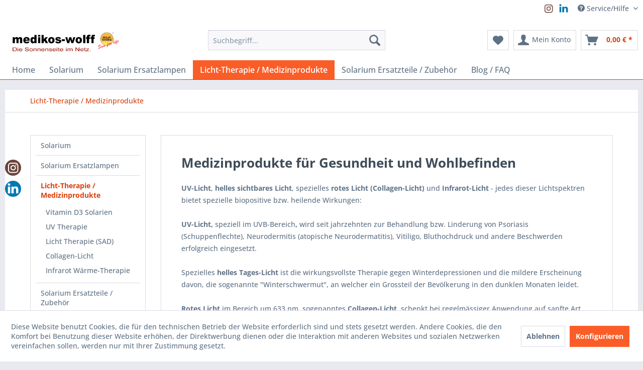

--- FILE ---
content_type: text/html; charset=UTF-8
request_url: https://www.medikos-wolff.com/shop/de/licht-therapie-medizinprodukte/
body_size: 26521
content:
<!DOCTYPE html>
<html class="no-js" lang="de" itemscope="itemscope" itemtype="https://schema.org/WebPage">
<head>
<meta charset="utf-8"><script>window.dataLayer = window.dataLayer || [];</script><script>window.dataLayer.push({"ecommerce":{"currencyCode":"EUR","impressions":[{"name":"Schutzbrille mit Gummizug, anthrazit (Rauchglas)","id":"01629HP","price":"2.8","brand":"Hapro","category":"Licht-Therapie \/ Medizinprodukte","list":"Category","position":"1"},{"name":"Philips Compact PLL 36W\/09","id":"31060","price":"30.1","brand":"iSOLde \/ Philips CLEO","category":"Licht-Therapie \/ Medizinprodukte","list":"Category","position":"2"},{"name":"WOLFF SYSTEM Helarium 100W","id":"R30756","price":"39.95","brand":"MEDIKOS WOLFF","category":"Licht-Therapie \/ Medizinprodukte","list":"Category","position":"3"},{"name":"Medikos Wolff Life Sun D3 100W","id":"R30405","price":"18.9","brand":"MEDIKOS WOLFF","category":"Licht-Therapie \/ Medizinprodukte","list":"Category","position":"4"},{"name":"Philips TL01 100W - 311nm","id":"R5103110","price":"112.95","brand":"Philips","category":"Licht-Therapie \/ Medizinprodukte","list":"Category","position":"5"},{"name":"Cosmofit+ UVA Plus 100W PUVA","id":"R1035B","price":"14","brand":"Cosmedico","category":"Licht-Therapie \/ Medizinprodukte","list":"Category","position":"6"},{"name":"Collagen Pro Beauty 100W","id":"R19100","price":"18","brand":"Cosmedico","category":"Licht-Therapie \/ Medizinprodukte","list":"Category","position":"7"},{"name":"Collagen Pro Beauty 80W","id":"31886","price":"16.6","brand":"Cosmedico","category":"Licht-Therapie \/ Medizinprodukte","list":"Category","position":"8"},{"name":"Collagen Pro Beauty 40W","id":"15036","price":"16.6","brand":"Cosmedico","category":"Licht-Therapie \/ Medizinprodukte","list":"Category","position":"9"},{"name":"Collagen Pro Beauty 25W","id":"19320","price":"14.2","brand":"Cosmedico","category":"Licht-Therapie \/ Medizinprodukte","list":"Category","position":"10"},{"name":"Collagen Pro Beauty 15W","id":"19319","price":"11","brand":"Cosmedico","category":"Licht-Therapie \/ Medizinprodukte","list":"Category","position":"11"},{"name":"Collagen Pro Beauty 120W 2.0M","id":"R19120","price":"32.1","brand":"Cosmedico","category":"Licht-Therapie \/ Medizinprodukte","list":"Category","position":"12"}]},"google_tag_params":{"ecomm_pagetype":"category","ecomm_prodid":["01629HP","31060","R30756","R30405","R5103110","R1035B","R19100","31886","15036","19320","19319","R19120"],"ecomm_category":"Licht-Therapie \/ Medizinprodukte"}});</script><script><!-- Google Tag Manager -->
<script>(function(w,d,s,l,i){w[l]=w[l]||[];w[l].push({'gtm.start':
new Date().getTime(),event:'gtm.js'});var f=d.getElementsByTagName(s)[0],
j=d.createElement(s),dl=l!='dataLayer'?'&l='+l:'';j.async=true;j.src=
'https://www.googletagmanager.com/gtm.js?id='+i+dl;f.parentNode.insertBefore(j,f);
})(window,document,'script','dataLayer','GTM-PMW486S');</script>
<!-- End Google Tag Manager --></script><!-- WbmTagManager -->
<script>
var googleTagManagerFunction = function(w,d,s,l,i) {
    w[l]=w[l]||[];
    w[l].push({'gtm.start':new Date().getTime(),event:'gtm.js'});
    var f=d.getElementsByTagName(s)[0],j=d.createElement(s),dl=l!='dataLayer'?'&l='+l:'';
    j.async=true;
    j.src='https://www.googletagmanager.com/gtm.js?id='+i+dl+'';
    f.parentNode.insertBefore(j,f);
};

setTimeout(() => {
    googleTagManagerFunction(window,document,'script','dataLayer','GTM-PMW486S ');
}, 3000);
</script>
<!-- End WbmTagManager --><script><!-- Google Tag Manager (noscript) -->
<noscript><iframe src="https://www.googletagmanager.com/ns.html?id=GTM-PMW486S"
height="0" width="0" style="display:none;visibility:hidden"></iframe></noscript>
<!-- End Google Tag Manager (noscript) --></script>
<meta name="author" content="" />
<meta name="robots" content="index,follow" />
<meta name="revisit-after" content="15 days" />
<meta name="keywords" content="Licht-Therapie, Medizinprodukte" />
<meta name="description" content="Bei uns finden Sie Lichttherapie Produkte ✓ heilende Wirkung ✓ Lieferung &amp; Montage inklusive ✓ Wertigkeit ✓ jetzt bestellen!" />
<meta property="og:type" content="product.group" />
<meta property="og:site_name" content="Medikos Wolff DE" />
<meta property="og:title" content="Licht-Therapie / Medizinprodukte" />
<meta property="og:description" content="  UV-Licht ,  helles sichtbares Licht , spezielles  rotes Licht (Collagen-Licht)  und  Infrarot-Licht  - jedes dieser Lichtspektren bietet spezielle…" />
<meta name="twitter:card" content="product" />
<meta name="twitter:site" content="Medikos Wolff DE" />
<meta name="twitter:title" content="Licht-Therapie / Medizinprodukte" />
<meta name="twitter:description" content="  UV-Licht ,  helles sichtbares Licht , spezielles  rotes Licht (Collagen-Licht)  und  Infrarot-Licht  - jedes dieser Lichtspektren bietet spezielle…" />
<meta property="og:image" content="https://www.medikos-wolff.com/media/image/79/ca/b0/logo-old.png" />
<meta name="twitter:image" content="https://www.medikos-wolff.com/media/image/79/ca/b0/logo-old.png" />
<meta itemprop="copyrightHolder" content="Medikos Wolff DE" />
<meta itemprop="copyrightYear" content="2014" />
<meta itemprop="isFamilyFriendly" content="True" />
<meta itemprop="image" content="https://www.medikos-wolff.com/media/image/79/ca/b0/logo-old.png" />
<meta name="viewport" content="width=device-width, initial-scale=1.0">
<meta name="mobile-web-app-capable" content="yes">
<meta name="apple-mobile-web-app-title" content="Medikos Wolff DE">
<meta name="apple-mobile-web-app-capable" content="yes">
<meta name="apple-mobile-web-app-status-bar-style" content="default">
<link rel="apple-touch-icon-precomposed" href="https://www.medikos-wolff.com/media/image/c1/82/0f/shoplogo3.png">
<link rel="shortcut icon" href="https://www.medikos-wolff.com/media/image/c1/82/0f/shoplogo3.png">
<meta name="msapplication-navbutton-color" content="#D9400B" />
<meta name="application-name" content="Medikos Wolff DE" />
<meta name="msapplication-starturl" content="https://www.medikos-wolff.com/shop/de/" />
<meta name="msapplication-window" content="width=1024;height=768" />
<meta name="msapplication-TileImage" content="https://www.medikos-wolff.com/media/image/c1/82/0f/shoplogo3.png">
<meta name="msapplication-TileColor" content="#D9400B">
<meta name="theme-color" content="#D9400B" />
<link rel="canonical" href="https://www.medikos-wolff.com/shop/de/licht-therapie-medizinprodukte/"/>
<title itemprop="name">Lichttherapie Produkte kaufen | Medikos Wolff DE</title>
<link href="/web/cache/1701941087_7b63bb14b4034bc2a2a0a37536c74e8a.css" media="all" rel="stylesheet" type="text/css" />
</head>
<body class="is--ctl-listing is--act-index" ><!-- WbmTagManager (noscript) -->
<noscript><iframe src="https://www.googletagmanager.com/ns.html?id=GTM-PMW486S "
            height="0" width="0" style="display:none;visibility:hidden"></iframe></noscript>
<!-- End WbmTagManager (noscript) -->
<div data-paypalUnifiedMetaDataContainer="true" data-paypalUnifiedRestoreOrderNumberUrl="https://www.medikos-wolff.com/shop/de/widgets/PaypalUnifiedOrderNumber/restoreOrderNumber" class="is--hidden">
</div>
<div class="page-wrap">
<noscript class="noscript-main">
<div class="alert is--warning">
<div class="alert--icon">
<i class="icon--element icon--warning"></i>
</div>
<div class="alert--content">
Um Medikos&#x20;Wolff&#x20;DE in vollem Umfang nutzen zu k&ouml;nnen, empfehlen wir Ihnen Javascript in Ihrem Browser zu aktiveren.
</div>
</div>
</noscript>
<header class="header-main">
<div class="top-bar">
<div class="container block-group">
<nav class="top-bar--navigation block" role="menubar">

    



    

<div class="navigation--entry entry--compare is--hidden" role="menuitem" aria-haspopup="true" data-drop-down-menu="true">
    

</div>
<div class="navigation--entry entry--service has--drop-down" role="menuitem" aria-haspopup="true" data-drop-down-menu="true">
<i class="icon--service"></i> Service/Hilfe
<ul class="service--list is--rounded" role="menu">
<li class="service--entry" role="menuitem">
<a class="service--link" href="https://www.medikos-wolff.com/shop/de/hilfe/support" title="Hilfe / Support" >
Hilfe / Support
</a>
</li>
<li class="service--entry" role="menuitem">
<a class="service--link" href="https://www.medikos-wolff.com/shop/de/versandkosten" title="Versandkosten" >
Versandkosten
</a>
</li>
<li class="service--entry" role="menuitem">
<a class="service--link" href="https://www.medikos-wolff.com/shop/de/zahlungskonditionen" title="Zahlungskonditionen" >
Zahlungskonditionen
</a>
</li>
<li class="service--entry" role="menuitem">
<a class="service--link" href="javascript:openCookieConsentManager()" title="Cookie-Einstellungen" >
Cookie-Einstellungen
</a>
</li>
<li class="service--entry" role="menuitem">
<a class="service--link" href="https://www.medikos-wolff.com/shop/de/ueber-uns" title="  Über uns" >
Über uns
</a>
</li>
<li class="service--entry" role="menuitem">
<a class="service--link" href="https://www.medikos-wolff.com/shop/de/datenschutz" title="Datenschutz" >
Datenschutz
</a>
</li>
<li class="service--entry" role="menuitem">
<a class="service--link" href="https://www.medikos-wolff.com/shop/de/widerrufsrecht" title="Widerrufsrecht" >
Widerrufsrecht
</a>
</li>
<li class="service--entry" role="menuitem">
<a class="service--link" href="https://www.medikos-wolff.com/shop/de/agb" title="AGB" >
AGB
</a>
</li>
<li class="service--entry" role="menuitem">
<a class="service--link" href="https://www.medikos-wolff.com/shop/de/unser-impressum" title="Unser Impressum" >
Unser Impressum
</a>
</li>
<li class="service--entry" role="menuitem">
<a class="service--link" href="https://www.medikos-wolff.com/shop/de/kontaktformular" title="Kontakt-Formular" target="_self">
Kontakt-Formular
</a>
</li>
</ul>
</div>
</nav>
<div class="socialicons socialiconsHeader">
<ul>
<li style="margin-right:0px;">
<a href="https://www.instagram.com/medikoswolff1/" class="hvr-wobble-vertical" target="_blank" onclick="ga('send','event','Outgoing Links','Instagram-Header')" rel="nofollow noopener">
<svg xmlns="http://www.w3.org/2000/svg" width="26px" height="26px" viewBox="0 0 32 32" aria-labelledby="titleHeaderInstagram" role="img"><title id="titleHeaderInstagram">Instagram Social Media Icon</title><g fill="none"><path  fill="#6a453c" d="M16.2 10.9C13.3 10.9 10.9 13.2 10.9 16.2 10.9 19.1 13.3 21.4 16.2 21.4 19.1 21.4 21.5 19 21.5 16.2 21.5 13.3 19.1 10.9 16.2 10.9L16.2 10.9ZM16.2 19.5C14.4 19.5 12.8 18 12.8 16.2 12.8 14.3 14.4 12.8 16.2 12.8 18.1 12.8 19.6 14.3 19.6 16.2 19.6 18 18.1 19.5 16.2 19.5L16.2 19.5Z" class="a"/><path fill="#6a453c" d="M24.8 7.7C23.7 6.6 22.2 6 20.4 6L12 6C8.4 6 6 8.4 6 12L6 20.4C6 22.2 6.6 23.7 7.7 24.8 8.8 25.9 10.3 26.4 12 26.4L20.4 26.4C22.2 26.4 23.7 25.8 24.7 24.8 25.8 23.7 26.4 22.2 26.4 20.4L26.4 12C26.4 10.2 25.8 8.8 24.8 7.7L24.8 7.7ZM24.5 20.4C24.5 21.7 24.2 22.8 23.4 23.5 22.7 24.2 21.6 24.5 20.4 24.5L12 24.5C10.8 24.5 9.7 24.2 9 23.5 8.3 22.7 7.9 21.7 7.9 20.4L7.9 12C7.9 10.7 8.3 9.7 9 9 9.7 8.3 10.8 7.9 12 7.9L20.5 7.9C21.7 7.9 22.8 8.3 23.5 9 24.2 9.7 24.6 10.8 24.6 12L24.6 20.4 24.5 20.4Z"/><ellipse fill="#6a453c" cx="21.7" cy="10.8" rx="1.2" ry="1.2"/></g></svg>
</a>
</li>
<li style="margin-right:0px;">
<a href="http://www.linkedin.com/in/christoph-wolff-032825148" class="hvr-wobble-vertical" target="_blank" onclick="ga('send','event','Outgoing Links','Linkedin-Header')">
<svg xmlns="http://www.w3.org/2000/svg" width="26px" height="26px" viewBox="0 0 32 32" aria-labelledby="titleHeaderLinkedin" role="img"><title id="titleHeaderLinkedin">Linkedin Social Media Icon</title><g fill="none"><path fill="#0577b2" d="M5.7 25.3L10.2 25.3 10.2 11.7 5.7 11.7 5.7 25.3ZM8 5.2C6.5 5.2 5.5 6.2 5.5 7.6 5.5 8.9 6.4 9.9 7.9 9.9L8 9.9C9.5 9.9 10.5 8.9 10.5 7.6 10.5 6.2 9.5 5.2 8 5.2L8 5.2ZM26.5 17.5L26.5 25.3 22 25.3 22 18C22 16.2 21.3 15 19.7 15 18.4 15 17.7 15.8 17.4 16.6 17.2 16.9 17.2 17.3 17.2 17.7L17.2 25.3 12.7 25.3C12.7 25.3 12.8 13 12.7 11.7L17.2 11.7 17.2 13.7C17.2 13.7 17.2 13.7 17.2 13.7L17.2 13.7 17.2 13.7C17.8 12.7 18.9 11.4 21.3 11.4 24.2 11.4 26.5 13.4 26.5 17.5L26.5 17.5Z"/></g></svg>
</a>
</li>
</ul>
</div>
</div>
</div>
<div class="container header--navigation">
<div class="logo-main block-group" role="banner">
<div class="logo--shop block">
<a class="logo--link" href="https://www.medikos-wolff.com/shop/de/" title="Medikos Wolff DE - zur Startseite wechseln">
<picture>
<source srcset="https://www.medikos-wolff.com/media/image/79/ca/b0/logo-old.png" media="(min-width: 78.75em)">
<source srcset="https://www.medikos-wolff.com/media/image/c1/82/0f/shoplogo3.png" media="(min-width: 64em)">
<source srcset="https://www.medikos-wolff.com/media/image/c1/82/0f/shoplogo3.png" media="(min-width: 48em)">
<img srcset="https://www.medikos-wolff.com/media/image/c1/82/0f/shoplogo3.png" alt="Medikos Wolff DE - zur Startseite wechseln" />
</picture>
</a>
</div>
</div>
<nav class="shop--navigation block-group">
<ul class="navigation--list block-group" role="menubar">
<li class="navigation--entry entry--menu-left" role="menuitem">
<a class="entry--link entry--trigger btn is--icon-left" href="#offcanvas--left" data-offcanvas="true" data-offCanvasSelector=".sidebar-main" aria-label="Menü">
<i class="icon--menu"></i> Menü
</a>
</li>
<li class="navigation--entry entry--search" role="menuitem" data-search="true" aria-haspopup="true" data-minLength="3">
<a class="btn entry--link entry--trigger" href="#show-hide--search" title="Suche anzeigen / schließen" aria-label="Suche anzeigen / schließen">
<i class="icon--search"></i>
<span class="search--display">Suchen</span>
</a>
<form action="/shop/de/search" method="get" class="main-search--form">
<input type="search" name="sSearch" aria-label="Suchbegriff..." class="main-search--field" autocomplete="off" autocapitalize="off" placeholder="Suchbegriff..." maxlength="30" />
<button type="submit" class="main-search--button" aria-label="Suchen">
<i class="icon--search"></i>
<span class="main-search--text">Suchen</span>
</button>
<div class="form--ajax-loader">&nbsp;</div>
</form>
<div class="main-search--results"></div>
</li>

    <li class="navigation--entry entry--notepad" role="menuitem">
        
        <a href="https://www.medikos-wolff.com/shop/de/note" title="Merkzettel" aria-label="Merkzettel" class="btn">
            <i class="icon--heart"></i>
                    </a>
    </li>




    <li class="navigation--entry entry--account with-slt"
        role="menuitem"
        data-offcanvas="true"
        data-offCanvasSelector=".account--dropdown-navigation">
        
            <a href="https://www.medikos-wolff.com/shop/de/account"
               title="Mein Konto"
               aria-label="Mein Konto"
               class="btn is--icon-left entry--link account--link">
                <i class="icon--account"></i>
                                    <span class="account--display">
                        Mein Konto
                    </span>
                            </a>
        

                    
                <div class="account--dropdown-navigation">

                    
                        <div class="navigation--smartphone">
                            <div class="entry--close-off-canvas">
                                <a href="#close-account-menu"
                                   class="account--close-off-canvas"
                                   title="Menü schließen"
                                   aria-label="Menü schließen">
                                    Menü schließen <i class="icon--arrow-right"></i>
                                </a>
                            </div>
                        </div>
                    

                    
                            <div class="account--menu is--rounded is--personalized">
        
                            
                
                                            <span class="navigation--headline">
                            Mein Konto
                        </span>
                                    

                
                <div class="account--menu-container">

                    
                        
                        <ul class="sidebar--navigation navigation--list is--level0 show--active-items">
                            
                                
                                
                                    
                                                                                    <li class="navigation--entry">
                                                <span class="navigation--signin">
                                                    <a href="https://www.medikos-wolff.com/shop/de/account#hide-registration"
                                                       class="blocked--link btn is--primary navigation--signin-btn"
                                                       data-collapseTarget="#registration"
                                                       data-action="close">
                                                        Anmelden
                                                    </a>
                                                    <span class="navigation--register">
                                                        oder
                                                        <a href="https://www.medikos-wolff.com/shop/de/account#show-registration"
                                                           class="blocked--link"
                                                           data-collapseTarget="#registration"
                                                           data-action="open">
                                                            registrieren
                                                        </a>
                                                    </span>
                                                </span>
                                            </li>
                                                                            

                                    
                                        <li class="navigation--entry">
                                            <a href="https://www.medikos-wolff.com/shop/de/account" title="Übersicht" class="navigation--link">
                                                Übersicht
                                            </a>
                                        </li>
                                    
                                

                                
                                
                                    <li class="navigation--entry">
                                        <a href="https://www.medikos-wolff.com/shop/de/account/profile" title="Persönliche Daten" class="navigation--link" rel="nofollow">
                                            Persönliche Daten
                                        </a>
                                    </li>
                                

                                
                                
                                                                            
                                            <li class="navigation--entry">
                                                <a href="https://www.medikos-wolff.com/shop/de/address/index/sidebar/" title="Adressen" class="navigation--link" rel="nofollow">
                                                    Adressen
                                                </a>
                                            </li>
                                        
                                                                    

                                
                                
                                    <li class="navigation--entry">
                                        <a href="https://www.medikos-wolff.com/shop/de/account/payment" title="Zahlungsarten" class="navigation--link" rel="nofollow">
                                            Zahlungsarten
                                        </a>
                                    </li>
                                

                                
                                
                                    <li class="navigation--entry">
                                        <a href="https://www.medikos-wolff.com/shop/de/account/orders" title="Bestellungen" class="navigation--link" rel="nofollow">
                                            Bestellungen
                                        </a>
                                    </li>
                                

                                
                                
                                                                            <li class="navigation--entry">
                                            <a href="https://www.medikos-wolff.com/shop/de/account/downloads" title="Sofortdownloads" class="navigation--link" rel="nofollow">
                                                Sofortdownloads
                                            </a>
                                        </li>
                                                                    

                                
                                
                                    <li class="navigation--entry">
                                        <a href="https://www.medikos-wolff.com/shop/de/note" title="Merkzettel" class="navigation--link" rel="nofollow">
                                            Merkzettel
                                        </a>
                                    </li>
                                

                                
                                
                                                                    

                                
                                
                                                                    
                            
                        </ul>
                    
                </div>
                    
    </div>
                    
                </div>
            
            </li>




    <li class="navigation--entry entry--cart" role="menuitem">
        
        <a class="btn is--icon-left cart--link" href="https://www.medikos-wolff.com/shop/de/checkout/cart" title="Warenkorb" aria-label="Warenkorb">
            <span class="cart--display">
                                    Warenkorb
                            </span>

            <span class="badge is--primary is--minimal cart--quantity is--hidden">0</span>

            <i class="icon--basket"></i>

            <span class="cart--amount">
                0,00&nbsp;&euro; *
            </span>
        </a>
        <div class="ajax-loader">&nbsp;</div>
    </li>




</ul>
</nav>
<div class="container--ajax-cart" data-collapse-cart="true" data-displayMode="offcanvas"></div>
</div>
</header>
<nav class="navigation-main">
<div class="container" data-menu-scroller="true" data-listSelector=".navigation--list.container" data-viewPortSelector=".navigation--list-wrapper">
<div class="navigation--list-wrapper">
<ul class="navigation--list container" role="menubar" itemscope="itemscope" itemtype="https://schema.org/SiteNavigationElement">
<li class="navigation--entry is--home" role="menuitem"><a class="navigation--link is--first" href="https://www.medikos-wolff.com/shop/de/" title="Home" aria-label="Home" itemprop="url"><span itemprop="name">Home</span></a></li><li class="navigation--entry" role="menuitem"><a class="navigation--link" href="https://www.medikos-wolff.com/shop/de/solarium/" title="Solarium" aria-label="Solarium" itemprop="url"><span itemprop="name">Solarium</span></a></li><li class="navigation--entry" role="menuitem"><a class="navigation--link" href="https://www.medikos-wolff.com/shop/de/solarium-ersatzlampen/" title="Solarium Ersatzlampen" aria-label="Solarium Ersatzlampen" itemprop="url"><span itemprop="name">Solarium Ersatzlampen</span></a></li><li class="navigation--entry is--active" role="menuitem"><a class="navigation--link is--active" href="https://www.medikos-wolff.com/shop/de/licht-therapie-medizinprodukte/" title="Licht-Therapie / Medizinprodukte" aria-label="Licht-Therapie / Medizinprodukte" itemprop="url"><span itemprop="name">Licht-Therapie / Medizinprodukte</span></a></li><li class="navigation--entry" role="menuitem"><a class="navigation--link" href="https://www.medikos-wolff.com/shop/de/solarium-ersatzteile-zubehoer/" title="Solarium Ersatzteile / Zubehör" aria-label="Solarium Ersatzteile / Zubehör" itemprop="url"><span itemprop="name">Solarium Ersatzteile / Zubehör</span></a></li><li class="navigation--entry" role="menuitem"><a class="navigation--link" href="https://www.medikos-wolff.com/shop/de/blog-faq/" title="Blog / FAQ" aria-label="Blog / FAQ" itemprop="url"><span itemprop="name">Blog / FAQ</span></a></li>            </ul>
</div>
</div>
</nav>
<section class=" content-main container block-group">
<nav class="content--breadcrumb block">
<ul class="breadcrumb--list" role="menu" itemscope itemtype="https://schema.org/BreadcrumbList">
<li role="menuitem" class="breadcrumb--entry is--active" itemprop="itemListElement" itemscope itemtype="https://schema.org/ListItem">
<a class="breadcrumb--link" href="https://www.medikos-wolff.com/shop/de/licht-therapie-medizinprodukte/" title="Licht-Therapie / Medizinprodukte" itemprop="item">
<link itemprop="url" href="https://www.medikos-wolff.com/shop/de/licht-therapie-medizinprodukte/" />
<span class="breadcrumb--title" itemprop="name">Licht-Therapie / Medizinprodukte</span>
</a>
<meta itemprop="position" content="0" />
</li>
</ul>
</nav>
<div class="content-main--inner">
<div id='cookie-consent' class='off-canvas is--left block-transition' data-cookie-consent-manager='true' data-cookieTimeout='60'>
<div class='cookie-consent--header cookie-consent--close'>
Cookie-Einstellungen
<i class="icon--arrow-right"></i>
</div>
<div class='cookie-consent--description'>
Diese Website benutzt Cookies, die für den technischen Betrieb der Website erforderlich sind und stets gesetzt werden. Andere Cookies, die den Komfort bei Benutzung dieser Website erhöhen, der Direktwerbung dienen oder die Interaktion mit anderen Websites und sozialen Netzwerken vereinfachen sollen, werden nur mit Ihrer Zustimmung gesetzt.
</div>
<div class='cookie-consent--configuration'>
<div class='cookie-consent--configuration-header'>
<div class='cookie-consent--configuration-header-text'>Konfiguration</div>
</div>
<div class='cookie-consent--configuration-main'>
<div class='cookie-consent--group'>
<input type="hidden" class="cookie-consent--group-name" value="technical" />
<label class="cookie-consent--group-state cookie-consent--state-input cookie-consent--required">
<input type="checkbox" name="technical-state" class="cookie-consent--group-state-input" disabled="disabled" checked="checked"/>
<span class="cookie-consent--state-input-element"></span>
</label>
<div class='cookie-consent--group-title' data-collapse-panel='true' data-contentSiblingSelector=".cookie-consent--group-container">
<div class="cookie-consent--group-title-label cookie-consent--state-label">
Technisch erforderlich
</div>
<span class="cookie-consent--group-arrow is-icon--right">
<i class="icon--arrow-right"></i>
</span>
</div>
<div class='cookie-consent--group-container'>
<div class='cookie-consent--group-description'>
Diese Cookies sind für die Grundfunktionen des Shops notwendig.
</div>
<div class='cookie-consent--cookies-container'>
<div class='cookie-consent--cookie'>
<input type="hidden" class="cookie-consent--cookie-name" value="cookieDeclined" />
<label class="cookie-consent--cookie-state cookie-consent--state-input cookie-consent--required">
<input type="checkbox" name="cookieDeclined-state" class="cookie-consent--cookie-state-input" disabled="disabled" checked="checked" />
<span class="cookie-consent--state-input-element"></span>
</label>
<div class='cookie--label cookie-consent--state-label'>
"Alle Cookies ablehnen" Cookie
</div>
</div>
<div class='cookie-consent--cookie'>
<input type="hidden" class="cookie-consent--cookie-name" value="allowCookie" />
<label class="cookie-consent--cookie-state cookie-consent--state-input cookie-consent--required">
<input type="checkbox" name="allowCookie-state" class="cookie-consent--cookie-state-input" disabled="disabled" checked="checked" />
<span class="cookie-consent--state-input-element"></span>
</label>
<div class='cookie--label cookie-consent--state-label'>
"Alle Cookies annehmen" Cookie
</div>
</div>
<div class='cookie-consent--cookie'>
<input type="hidden" class="cookie-consent--cookie-name" value="shop" />
<label class="cookie-consent--cookie-state cookie-consent--state-input cookie-consent--required">
<input type="checkbox" name="shop-state" class="cookie-consent--cookie-state-input" disabled="disabled" checked="checked" />
<span class="cookie-consent--state-input-element"></span>
</label>
<div class='cookie--label cookie-consent--state-label'>
Ausgewählter Shop
</div>
</div>
<div class='cookie-consent--cookie'>
<input type="hidden" class="cookie-consent--cookie-name" value="csrf_token" />
<label class="cookie-consent--cookie-state cookie-consent--state-input cookie-consent--required">
<input type="checkbox" name="csrf_token-state" class="cookie-consent--cookie-state-input" disabled="disabled" checked="checked" />
<span class="cookie-consent--state-input-element"></span>
</label>
<div class='cookie--label cookie-consent--state-label'>
CSRF-Token
</div>
</div>
<div class='cookie-consent--cookie'>
<input type="hidden" class="cookie-consent--cookie-name" value="cookiePreferences" />
<label class="cookie-consent--cookie-state cookie-consent--state-input cookie-consent--required">
<input type="checkbox" name="cookiePreferences-state" class="cookie-consent--cookie-state-input" disabled="disabled" checked="checked" />
<span class="cookie-consent--state-input-element"></span>
</label>
<div class='cookie--label cookie-consent--state-label'>
Cookie-Einstellungen
</div>
</div>
<div class='cookie-consent--cookie'>
<input type="hidden" class="cookie-consent--cookie-name" value="x-cache-context-hash" />
<label class="cookie-consent--cookie-state cookie-consent--state-input cookie-consent--required">
<input type="checkbox" name="x-cache-context-hash-state" class="cookie-consent--cookie-state-input" disabled="disabled" checked="checked" />
<span class="cookie-consent--state-input-element"></span>
</label>
<div class='cookie--label cookie-consent--state-label'>
Individuelle Preise
</div>
</div>
<div class='cookie-consent--cookie'>
<input type="hidden" class="cookie-consent--cookie-name" value="slt" />
<label class="cookie-consent--cookie-state cookie-consent--state-input cookie-consent--required">
<input type="checkbox" name="slt-state" class="cookie-consent--cookie-state-input" disabled="disabled" checked="checked" />
<span class="cookie-consent--state-input-element"></span>
</label>
<div class='cookie--label cookie-consent--state-label'>
Kunden-Wiedererkennung
</div>
</div>
<div class='cookie-consent--cookie'>
<input type="hidden" class="cookie-consent--cookie-name" value="nocache" />
<label class="cookie-consent--cookie-state cookie-consent--state-input cookie-consent--required">
<input type="checkbox" name="nocache-state" class="cookie-consent--cookie-state-input" disabled="disabled" checked="checked" />
<span class="cookie-consent--state-input-element"></span>
</label>
<div class='cookie--label cookie-consent--state-label'>
Kundenspezifisches Caching
</div>
</div>
<div class='cookie-consent--cookie'>
<input type="hidden" class="cookie-consent--cookie-name" value="paypal-cookies" />
<label class="cookie-consent--cookie-state cookie-consent--state-input cookie-consent--required">
<input type="checkbox" name="paypal-cookies-state" class="cookie-consent--cookie-state-input" disabled="disabled" checked="checked" />
<span class="cookie-consent--state-input-element"></span>
</label>
<div class='cookie--label cookie-consent--state-label'>
PayPal-Zahlungen
</div>
</div>
<div class='cookie-consent--cookie'>
<input type="hidden" class="cookie-consent--cookie-name" value="session" />
<label class="cookie-consent--cookie-state cookie-consent--state-input cookie-consent--required">
<input type="checkbox" name="session-state" class="cookie-consent--cookie-state-input" disabled="disabled" checked="checked" />
<span class="cookie-consent--state-input-element"></span>
</label>
<div class='cookie--label cookie-consent--state-label'>
Session
</div>
</div>
<div class='cookie-consent--cookie'>
<input type="hidden" class="cookie-consent--cookie-name" value="currency" />
<label class="cookie-consent--cookie-state cookie-consent--state-input cookie-consent--required">
<input type="checkbox" name="currency-state" class="cookie-consent--cookie-state-input" disabled="disabled" checked="checked" />
<span class="cookie-consent--state-input-element"></span>
</label>
<div class='cookie--label cookie-consent--state-label'>
Währungswechsel
</div>
</div>
</div>
</div>
</div>
<div class='cookie-consent--group'>
<input type="hidden" class="cookie-consent--group-name" value="comfort" />
<label class="cookie-consent--group-state cookie-consent--state-input">
<input type="checkbox" name="comfort-state" class="cookie-consent--group-state-input"/>
<span class="cookie-consent--state-input-element"></span>
</label>
<div class='cookie-consent--group-title' data-collapse-panel='true' data-contentSiblingSelector=".cookie-consent--group-container">
<div class="cookie-consent--group-title-label cookie-consent--state-label">
Komfortfunktionen
</div>
<span class="cookie-consent--group-arrow is-icon--right">
<i class="icon--arrow-right"></i>
</span>
</div>
<div class='cookie-consent--group-container'>
<div class='cookie-consent--group-description'>
Diese Cookies werden genutzt um das Einkaufserlebnis noch ansprechender zu gestalten, beispielsweise für die Wiedererkennung des Besuchers.
</div>
<div class='cookie-consent--cookies-container'>
<div class='cookie-consent--cookie'>
<input type="hidden" class="cookie-consent--cookie-name" value="sUniqueID" />
<label class="cookie-consent--cookie-state cookie-consent--state-input">
<input type="checkbox" name="sUniqueID-state" class="cookie-consent--cookie-state-input" />
<span class="cookie-consent--state-input-element"></span>
</label>
<div class='cookie--label cookie-consent--state-label'>
Merkzettel
</div>
</div>
</div>
</div>
</div>
<div class='cookie-consent--group'>
<input type="hidden" class="cookie-consent--group-name" value="statistics" />
<label class="cookie-consent--group-state cookie-consent--state-input">
<input type="checkbox" name="statistics-state" class="cookie-consent--group-state-input"/>
<span class="cookie-consent--state-input-element"></span>
</label>
<div class='cookie-consent--group-title' data-collapse-panel='true' data-contentSiblingSelector=".cookie-consent--group-container">
<div class="cookie-consent--group-title-label cookie-consent--state-label">
Statistik & Tracking
</div>
<span class="cookie-consent--group-arrow is-icon--right">
<i class="icon--arrow-right"></i>
</span>
</div>
<div class='cookie-consent--group-container'>
<div class='cookie-consent--cookies-container'>
<div class='cookie-consent--cookie'>
<input type="hidden" class="cookie-consent--cookie-name" value="x-ua-device" />
<label class="cookie-consent--cookie-state cookie-consent--state-input">
<input type="checkbox" name="x-ua-device-state" class="cookie-consent--cookie-state-input" />
<span class="cookie-consent--state-input-element"></span>
</label>
<div class='cookie--label cookie-consent--state-label'>
Endgeräteerkennung
</div>
</div>
<div class='cookie-consent--cookie'>
<input type="hidden" class="cookie-consent--cookie-name" value="_ga" />
<label class="cookie-consent--cookie-state cookie-consent--state-input">
<input type="checkbox" name="_ga-state" class="cookie-consent--cookie-state-input" />
<span class="cookie-consent--state-input-element"></span>
</label>
<div class='cookie--label cookie-consent--state-label'>
Google Analytics
</div>
</div>
<div class='cookie-consent--cookie'>
<input type="hidden" class="cookie-consent--cookie-name" value="partner" />
<label class="cookie-consent--cookie-state cookie-consent--state-input">
<input type="checkbox" name="partner-state" class="cookie-consent--cookie-state-input" />
<span class="cookie-consent--state-input-element"></span>
</label>
<div class='cookie--label cookie-consent--state-label'>
Partnerprogramm
</div>
</div>
</div>
</div>
</div>
</div>
</div>
<div class="cookie-consent--save">
<input class="cookie-consent--save-button btn is--primary" type="button" value="Einstellungen speichern" />
</div>
</div>
<aside class="sidebar-main off-canvas">
<div class="navigation--smartphone">
<ul class="navigation--list ">
<li class="navigation--entry entry--close-off-canvas">
<a href="#close-categories-menu" title="Menü schließen" class="navigation--link">
Menü schließen <i class="icon--arrow-right"></i>
</a>
</li>
</ul>
<div class="mobile--switches">

    



    

</div>
</div>
<div class="sidebar--categories-wrapper" data-subcategory-nav="true" data-mainCategoryId="3" data-categoryId="30" data-fetchUrl="/shop/de/widgets/listing/getCategory/categoryId/30">
<div class="categories--headline navigation--headline">
Kategorien
</div>
<div class="sidebar--categories-navigation">
<ul class="sidebar--navigation categories--navigation navigation--list is--drop-down is--level0 is--rounded" role="menu">
<li class="navigation--entry has--sub-children" role="menuitem">
<a class="navigation--link link--go-forward" href="https://www.medikos-wolff.com/shop/de/solarium/" data-categoryId="20" data-fetchUrl="/shop/de/widgets/listing/getCategory/categoryId/20" title="Solarium" >
Solarium
<span class="is--icon-right">
<i class="icon--arrow-right"></i>
</span>
</a>
</li>
<li class="navigation--entry has--sub-children" role="menuitem">
<a class="navigation--link link--go-forward" href="https://www.medikos-wolff.com/shop/de/solarium-ersatzlampen/" data-categoryId="5" data-fetchUrl="/shop/de/widgets/listing/getCategory/categoryId/5" title="Solarium Ersatzlampen" >
Solarium Ersatzlampen
<span class="is--icon-right">
<i class="icon--arrow-right"></i>
</span>
</a>
</li>
<li class="navigation--entry is--active has--sub-categories has--sub-children" role="menuitem">
<a class="navigation--link is--active has--sub-categories link--go-forward" href="https://www.medikos-wolff.com/shop/de/licht-therapie-medizinprodukte/" data-categoryId="30" data-fetchUrl="/shop/de/widgets/listing/getCategory/categoryId/30" title="Licht-Therapie / Medizinprodukte" >
Licht-Therapie / Medizinprodukte
<span class="is--icon-right">
<i class="icon--arrow-right"></i>
</span>
</a>
<ul class="sidebar--navigation categories--navigation navigation--list is--level1 is--rounded" role="menu">
<li class="navigation--entry" role="menuitem">
<a class="navigation--link" href="https://www.medikos-wolff.com/shop/de/licht-therapie-medizinprodukte/vitamin-d3-solarien/" data-categoryId="287" data-fetchUrl="/shop/de/widgets/listing/getCategory/categoryId/287" title="Vitamin D3 Solarien" >
Vitamin D3 Solarien
</a>
</li>
<li class="navigation--entry has--sub-children" role="menuitem">
<a class="navigation--link link--go-forward" href="https://www.medikos-wolff.com/shop/de/licht-therapie-medizinprodukte/uv-therapie/" data-categoryId="31" data-fetchUrl="/shop/de/widgets/listing/getCategory/categoryId/31" title="UV Therapie" >
UV Therapie
<span class="is--icon-right">
<i class="icon--arrow-right"></i>
</span>
</a>
</li>
<li class="navigation--entry has--sub-children" role="menuitem">
<a class="navigation--link link--go-forward" href="https://www.medikos-wolff.com/shop/de/licht-therapie-medizinprodukte/licht-therapie-sad/" data-categoryId="36" data-fetchUrl="/shop/de/widgets/listing/getCategory/categoryId/36" title="Licht Therapie (SAD)" >
Licht Therapie (SAD)
<span class="is--icon-right">
<i class="icon--arrow-right"></i>
</span>
</a>
</li>
<li class="navigation--entry has--sub-children" role="menuitem">
<a class="navigation--link link--go-forward" href="https://www.medikos-wolff.com/shop/de/licht-therapie-medizinprodukte/collagen-licht/" data-categoryId="107" data-fetchUrl="/shop/de/widgets/listing/getCategory/categoryId/107" title="Collagen-Licht" >
Collagen-Licht
<span class="is--icon-right">
<i class="icon--arrow-right"></i>
</span>
</a>
</li>
<li class="navigation--entry" role="menuitem">
<a class="navigation--link" href="https://www.medikos-wolff.com/shop/de/licht-therapie-medizinprodukte/infrarot-waerme-therapie/" data-categoryId="35" data-fetchUrl="/shop/de/widgets/listing/getCategory/categoryId/35" title="Infrarot Wärme-Therapie" >
Infrarot Wärme-Therapie
</a>
</li>
</ul>
</li>
<li class="navigation--entry has--sub-children" role="menuitem">
<a class="navigation--link link--go-forward" href="https://www.medikos-wolff.com/shop/de/solarium-ersatzteile-zubehoer/" data-categoryId="43" data-fetchUrl="/shop/de/widgets/listing/getCategory/categoryId/43" title="Solarium Ersatzteile / Zubehör" >
Solarium Ersatzteile / Zubehör
<span class="is--icon-right">
<i class="icon--arrow-right"></i>
</span>
</a>
</li>
<li class="navigation--entry has--sub-children" role="menuitem">
<a class="navigation--link link--go-forward" href="https://www.medikos-wolff.com/shop/de/blog-faq/" data-categoryId="238" data-fetchUrl="/shop/de/widgets/listing/getCategory/categoryId/238" title="Blog / FAQ" >
Blog / FAQ
<span class="is--icon-right">
<i class="icon--arrow-right"></i>
</span>
</a>
</li>
</ul>
</div>
<div class="shop-sites--container is--rounded">
<div class="shop-sites--headline navigation--headline">
Informationen
</div>
<ul class="shop-sites--navigation sidebar--navigation navigation--list is--drop-down is--level0" role="menu">
<li class="navigation--entry" role="menuitem">
<a class="navigation--link" href="https://www.medikos-wolff.com/shop/de/hilfe/support" title="Hilfe / Support" data-categoryId="2" data-fetchUrl="/shop/de/widgets/listing/getCustomPage/pageId/2" >
Hilfe / Support
</a>
</li>
<li class="navigation--entry" role="menuitem">
<a class="navigation--link" href="https://www.medikos-wolff.com/shop/de/versandkosten" title="Versandkosten" data-categoryId="6" data-fetchUrl="/shop/de/widgets/listing/getCustomPage/pageId/6" >
Versandkosten
</a>
</li>
<li class="navigation--entry" role="menuitem">
<a class="navigation--link" href="https://www.medikos-wolff.com/shop/de/zahlungskonditionen" title="Zahlungskonditionen" data-categoryId="48" data-fetchUrl="/shop/de/widgets/listing/getCustomPage/pageId/48" >
Zahlungskonditionen
</a>
</li>
<li class="navigation--entry" role="menuitem">
<a class="navigation--link" href="javascript:openCookieConsentManager()" title="Cookie-Einstellungen" data-categoryId="46" data-fetchUrl="/shop/de/widgets/listing/getCustomPage/pageId/46" >
Cookie-Einstellungen
</a>
</li>
<li class="navigation--entry" role="menuitem">
<a class="navigation--link" href="https://www.medikos-wolff.com/shop/de/ueber-uns" title="  Über uns" data-categoryId="9" data-fetchUrl="/shop/de/widgets/listing/getCustomPage/pageId/9" >
Über uns
</a>
</li>
<li class="navigation--entry" role="menuitem">
<a class="navigation--link" href="https://www.medikos-wolff.com/shop/de/datenschutz" title="Datenschutz" data-categoryId="7" data-fetchUrl="/shop/de/widgets/listing/getCustomPage/pageId/7" >
Datenschutz
</a>
</li>
<li class="navigation--entry" role="menuitem">
<a class="navigation--link" href="https://www.medikos-wolff.com/shop/de/widerrufsrecht" title="Widerrufsrecht" data-categoryId="8" data-fetchUrl="/shop/de/widgets/listing/getCustomPage/pageId/8" >
Widerrufsrecht
</a>
</li>
<li class="navigation--entry" role="menuitem">
<a class="navigation--link" href="https://www.medikos-wolff.com/shop/de/agb" title="AGB" data-categoryId="4" data-fetchUrl="/shop/de/widgets/listing/getCustomPage/pageId/4" >
AGB
</a>
</li>
<li class="navigation--entry" role="menuitem">
<a class="navigation--link" href="https://www.medikos-wolff.com/shop/de/unser-impressum" title="Unser Impressum" data-categoryId="3" data-fetchUrl="/shop/de/widgets/listing/getCustomPage/pageId/3" >
Unser Impressum
</a>
</li>
<li class="navigation--entry" role="menuitem">
<a class="navigation--link" href="https://www.medikos-wolff.com/shop/de/kontaktformular" title="Kontakt-Formular" data-categoryId="1" data-fetchUrl="/shop/de/widgets/listing/getCustomPage/pageId/1" target="_self">
Kontakt-Formular
</a>
</li>
</ul>
</div>
</div>
</aside>
<div class="content--wrapper">
<div class="content listing--content">
<div class="hero-unit category--teaser panel has--border is--rounded">
<h1 class="hero--headline panel--title">Medizinprodukte für Gesundheit und Wohlbefinden</h1>
<div class="hero--text panel--body is--wide">
<div class="teaser--text-long">
<p><strong>UV-Licht</strong>, <strong>helles sichtbares Licht</strong>, spezielles <strong>rotes Licht (Collagen-Licht)</strong> und <strong>Infrarot-Licht</strong> - jedes dieser Lichtspektren bietet spezielle biopositive bzw. heilende Wirkungen:<br><br><strong>UV-Licht,</strong> speziell im UVB-Bereich<strong>, </strong>wird seit jahrzehnten zur Behandlung bzw. Linderung von Psoriasis (Schuppenflechte), Neurodermitis (atopische Neurodermatitis), Vitiligo, Bluthochdruck und andere Beschwerden erfolgreich eingesetzt.<br><br>Spezielles <strong>helles Tages-Licht</strong> ist die wirkungsvollste Therapie gegen Winterdepressionen und die mildere Erscheinung davon, die sogenannte "Winterschwermut", an welcher ein Grossteil der Bevölkerung in den dunklen Monaten leidet.<br><br><strong>Rotes Licht</strong> im Bereich um 633 nm, sogenanntes <strong>Collagen-Licht</strong>, schenkt bei regelmässiger Anwendung auf sanfte Art Hautverjüngung und Faltenreduktion durch natürlichen Collagenaufbau - dieser spezielle Spektralbereich des sichtbaren Lichtes vollbringt im Kampf gegen die Hautalterung kleine Wunder.<br><br>Kurzwelliges <strong>Infrarot-Licht</strong> dringt weit genug in die Haut ein, um direkt das Blut zu erwärmen. Dadurch erhöht sich der Sauerstoffgehalt im Blut, die ganze Körper wird wie auf natürliche Weise mit sofort spürbarer, wohliger Wärme durchflutet und ässt Sie manchen Schmerz im Skelett- und Bewegungsapparat schnell vergessen.</p>
<p>Bitte wählen Sie aus links stehender Liste oder mit Hilfe der untenstehenden Funktion "<strong>Filtern</strong>" die gewünschten Produkte aus.</p>
<p>&nbsp;</p>
<p>&nbsp;</p>
</div>
<div class="teaser--text-short is--hidden">
UV-Licht ,  helles sichtbares Licht , spezielles  rotes Licht (Collagen-Licht)  und  Infrarot-Licht  - jedes dieser Lichtspektren bietet spezielle biopositive bzw. heilende Wirkungen:   UV-Licht,...
<a href="#" title="mehr erfahren" class="text--offcanvas-link">
mehr erfahren &raquo;
</a>
</div>
<div class="teaser--text-offcanvas is--hidden">
<a href="#" title="Fenster schließen" class="close--off-canvas">
<i class="icon--arrow-left"></i> Fenster schließen
</a>
<div class="offcanvas--content">
<div class="content--title">Medizinprodukte für Gesundheit und Wohlbefinden</div>
<p><strong>UV-Licht</strong>, <strong>helles sichtbares Licht</strong>, spezielles <strong>rotes Licht (Collagen-Licht)</strong> und <strong>Infrarot-Licht</strong> - jedes dieser Lichtspektren bietet spezielle biopositive bzw. heilende Wirkungen:<br><br><strong>UV-Licht,</strong> speziell im UVB-Bereich<strong>, </strong>wird seit jahrzehnten zur Behandlung bzw. Linderung von Psoriasis (Schuppenflechte), Neurodermitis (atopische Neurodermatitis), Vitiligo, Bluthochdruck und andere Beschwerden erfolgreich eingesetzt.<br><br>Spezielles <strong>helles Tages-Licht</strong> ist die wirkungsvollste Therapie gegen Winterdepressionen und die mildere Erscheinung davon, die sogenannte "Winterschwermut", an welcher ein Grossteil der Bevölkerung in den dunklen Monaten leidet.<br><br><strong>Rotes Licht</strong> im Bereich um 633 nm, sogenanntes <strong>Collagen-Licht</strong>, schenkt bei regelmässiger Anwendung auf sanfte Art Hautverjüngung und Faltenreduktion durch natürlichen Collagenaufbau - dieser spezielle Spektralbereich des sichtbaren Lichtes vollbringt im Kampf gegen die Hautalterung kleine Wunder.<br><br>Kurzwelliges <strong>Infrarot-Licht</strong> dringt weit genug in die Haut ein, um direkt das Blut zu erwärmen. Dadurch erhöht sich der Sauerstoffgehalt im Blut, die ganze Körper wird wie auf natürliche Weise mit sofort spürbarer, wohliger Wärme durchflutet und ässt Sie manchen Schmerz im Skelett- und Bewegungsapparat schnell vergessen.</p>
<p>Bitte wählen Sie aus links stehender Liste oder mit Hilfe der untenstehenden Funktion "<strong>Filtern</strong>" die gewünschten Produkte aus.</p>
<p>&nbsp;</p>
<p>&nbsp;</p>
</div>
</div>
</div>
</div>
<div class="listing--wrapper visible--xl visible--l visible--m visible--s visible--xs">
<div data-listing-actions="true" class="listing--actions is--rounded without-pagination">
<div class="action--filter-btn">
<a href="#" class="filter--trigger btn is--small" data-filter-trigger="true" data-offcanvas="true" data-offCanvasSelector=".action--filter-options" data-closeButtonSelector=".filter--close-btn">
<i class="icon--filter"></i>
Filtern
<span class="action--collapse-icon"></span>
</a>
</div>
<form class="action--sort action--content block" method="get" data-action-form="true">
<input type="hidden" name="p" value="1">
<label for="o" class="sort--label action--label">Sortierung:</label>
<div class="sort--select select-field">
<select id="o" name="o" class="sort--field action--field" data-auto-submit="true" >
<option value="8" selected="selected">Position</option>
<option value="1">Erscheinungsdatum</option>
<option value="2">Beliebtheit</option>
<option value="3">Niedrigster Preis</option>
<option value="4">Höchster Preis</option>
<option value="5">Artikelbezeichnung</option>
</select>
</div>
</form>
<div class="action--filter-options off-canvas">
<a href="#" class="filter--close-btn" data-show-products-text="%s Produkt(e) anzeigen">
Filter schließen <i class="icon--arrow-right"></i>
</a>
<div class="filter--container">
<form id="filter" method="get" data-filter-form="true" data-is-in-sidebar="false" data-listing-url="https://www.medikos-wolff.com/shop/de/widgets/listing/listingCount/sCategory/30" data-is-filtered="0" data-load-facets="false" data-instant-filter-result="false" class="">
<div class="filter--actions filter--actions-top">
<button type="submit" class="btn is--primary filter--btn-apply is--large is--icon-right" disabled="disabled">
<span class="filter--count"></span>
Produkte anzeigen
<i class="icon--cycle"></i>
</button>
</div>
<input type="hidden" name="p" value="1"/>
<input type="hidden" name="o" value="8"/>
<input type="hidden" name="n" value="12"/>
<div class="filter--facet-container">
<div class="filter-panel filter--value facet--immediate_delivery" data-filter-type="value" data-facet-name="immediate_delivery" data-field-name="delivery">
<div class="filter-panel--flyout">
<label class="filter-panel--title" for="delivery" title="Sofort lieferbar">
Sofort lieferbar
</label>
<span class="filter-panel--input filter-panel--checkbox">
<input type="checkbox" id="delivery" name="delivery" value="1" />
<span class="input--state checkbox--state">&nbsp;</span>
</span>
</div>
</div>
<div class="filter-panel filter--multi-selection filter-facet--value-list facet--manufacturer" data-filter-type="value-list" data-facet-name="manufacturer" data-field-name="s">
<div class="filter-panel--flyout">
<label class="filter-panel--title" for="s" title="Hersteller">
Hersteller
</label>
<span class="filter-panel--icon"></span>
<div class="filter-panel--content input-type--checkbox">
<ul class="filter-panel--option-list">
<li class="filter-panel--option">
<div class="option--container">
<span class="filter-panel--input filter-panel--checkbox">
<input type="checkbox" id="__s__4" name="__s__4" value="4" />
<span class="input--state checkbox--state">&nbsp;</span>
</span>
<label class="filter-panel--label" for="__s__4">
Cosmedico
</label>
</div>
</li>
<li class="filter-panel--option">
<div class="option--container">
<span class="filter-panel--input filter-panel--checkbox">
<input type="checkbox" id="__s__7" name="__s__7" value="7" />
<span class="input--state checkbox--state">&nbsp;</span>
</span>
<label class="filter-panel--label" for="__s__7">
Hapro
</label>
</div>
</li>
<li class="filter-panel--option">
<div class="option--container">
<span class="filter-panel--input filter-panel--checkbox">
<input type="checkbox" id="__s__10" name="__s__10" value="10" />
<span class="input--state checkbox--state">&nbsp;</span>
</span>
<label class="filter-panel--label" for="__s__10">
iSOLde / Philips CLEO
</label>
</div>
</li>
<li class="filter-panel--option">
<div class="option--container">
<span class="filter-panel--input filter-panel--checkbox">
<input type="checkbox" id="__s__8" name="__s__8" value="8" />
<span class="input--state checkbox--state">&nbsp;</span>
</span>
<label class="filter-panel--label" for="__s__8">
mcto
</label>
</div>
</li>
<li class="filter-panel--option">
<div class="option--container">
<span class="filter-panel--input filter-panel--checkbox">
<input type="checkbox" id="__s__9" name="__s__9" value="9" />
<span class="input--state checkbox--state">&nbsp;</span>
</span>
<label class="filter-panel--label" for="__s__9">
MEDIKOS WOLFF
</label>
</div>
</li>
<li class="filter-panel--option">
<div class="option--container">
<span class="filter-panel--input filter-panel--checkbox">
<input type="checkbox" id="__s__12" name="__s__12" value="12" />
<span class="input--state checkbox--state">&nbsp;</span>
</span>
<label class="filter-panel--label" for="__s__12">
Philips
</label>
</div>
</li>
</ul>
</div>
</div>
</div>
<div class="filter-panel filter--range facet--price" data-filter-type="range" data-facet-name="price" data-field-name="price">
<div class="filter-panel--flyout">
<label class="filter-panel--title" title="Preis">
Preis
</label>
<span class="filter-panel--icon"></span>
<div class="filter-panel--content">
<div class="range-slider" data-range-slider="true" data-roundPretty="false" data-labelFormat="0,00&nbsp;&euro;" data-suffix="" data-stepCount="100" data-stepCurve="linear" data-startMin="2.8" data-digits="2" data-startMax="5775" data-rangeMin="2.8" data-rangeMax="5775">
<input type="hidden" id="min" name="min" data-range-input="min" value="2.8" disabled="disabled" />
<input type="hidden" id="max" name="max" data-range-input="max" value="5775" disabled="disabled" />
<div class="filter-panel--range-info">
<span class="range-info--min">
von
</span>
<label class="range-info--label" for="min" data-range-label="min">
2.8
</label>
<span class="range-info--max">
bis
</span>
<label class="range-info--label" for="max" data-range-label="max">
5775
</label>
</div>
</div>
</div>
</div>
</div>
<div class="filter-panel filter--multi-selection filter-facet--value-list facet--property" data-filter-type="value-list" data-facet-name="property" data-field-name="f">
<div class="filter-panel--flyout">
<label class="filter-panel--title" for="f" title="R&ouml;hrenart">
Röhrenart
</label>
<span class="filter-panel--icon"></span>
<div class="filter-panel--content input-type--checkbox">
<ul class="filter-panel--option-list">
<li class="filter-panel--option">
<div class="option--container">
<span class="filter-panel--input filter-panel--checkbox">
<input type="checkbox" id="__f__16" name="__f__16" value="16" />
<span class="input--state checkbox--state">&nbsp;</span>
</span>
<label class="filter-panel--label" for="__f__16">
Sanft bräunend
</label>
</div>
</li>
<li class="filter-panel--option">
<div class="option--container">
<span class="filter-panel--input filter-panel--checkbox">
<input type="checkbox" id="__f__57" name="__f__57" value="57" />
<span class="input--state checkbox--state">&nbsp;</span>
</span>
<label class="filter-panel--label" for="__f__57">
Medizinal-Lampe
</label>
</div>
</li>
<li class="filter-panel--option">
<div class="option--container">
<span class="filter-panel--input filter-panel--checkbox">
<input type="checkbox" id="__f__160" name="__f__160" value="160" />
<span class="input--state checkbox--state">&nbsp;</span>
</span>
<label class="filter-panel--label" for="__f__160">
Collagen Lampe
</label>
</div>
</li>
</ul>
</div>
</div>
</div>
<div class="filter-panel filter--multi-selection filter-facet--value-list facet--property" data-filter-type="value-list" data-facet-name="property" data-field-name="f">
<div class="filter-panel--flyout">
<label class="filter-panel--title" for="f" title="L&auml;nge">
Länge
</label>
<span class="filter-panel--icon"></span>
<div class="filter-panel--content input-type--checkbox">
<ul class="filter-panel--option-list">
<li class="filter-panel--option">
<div class="option--container">
<span class="filter-panel--input filter-panel--checkbox">
<input type="checkbox" id="__f__34" name="__f__34" value="34" />
<span class="input--state checkbox--state">&nbsp;</span>
</span>
<label class="filter-panel--label" for="__f__34">
29 cm
</label>
</div>
</li>
<li class="filter-panel--option">
<div class="option--container">
<span class="filter-panel--input filter-panel--checkbox">
<input type="checkbox" id="__f__544" name="__f__544" value="544" />
<span class="input--state checkbox--state">&nbsp;</span>
</span>
<label class="filter-panel--label" for="__f__544">
16,4 cm
</label>
</div>
</li>
<li class="filter-panel--option">
<div class="option--container">
<span class="filter-panel--input filter-panel--checkbox">
<input type="checkbox" id="__f__537" name="__f__537" value="537" />
<span class="input--state checkbox--state">&nbsp;</span>
</span>
<label class="filter-panel--label" for="__f__537">
53,5 cm
</label>
</div>
</li>
<li class="filter-panel--option">
<div class="option--container">
<span class="filter-panel--input filter-panel--checkbox">
<input type="checkbox" id="__f__534" name="__f__534" value="534" />
<span class="input--state checkbox--state">&nbsp;</span>
</span>
<label class="filter-panel--label" for="__f__534">
16,5 cm
</label>
</div>
</li>
<li class="filter-panel--option">
<div class="option--container">
<span class="filter-panel--input filter-panel--checkbox">
<input type="checkbox" id="__f__56" name="__f__56" value="56" />
<span class="input--state checkbox--state">&nbsp;</span>
</span>
<label class="filter-panel--label" for="__f__56">
42 cm (PL-L)
</label>
</div>
</li>
<li class="filter-panel--option">
<div class="option--container">
<span class="filter-panel--input filter-panel--checkbox">
<input type="checkbox" id="__f__36" name="__f__36" value="36" />
<span class="input--state checkbox--state">&nbsp;</span>
</span>
<label class="filter-panel--label" for="__f__36">
52 cm
</label>
</div>
</li>
<li class="filter-panel--option">
<div class="option--container">
<span class="filter-panel--input filter-panel--checkbox">
<input type="checkbox" id="__f__37" name="__f__37" value="37" />
<span class="input--state checkbox--state">&nbsp;</span>
</span>
<label class="filter-panel--label" for="__f__37">
59 cm
</label>
</div>
</li>
<li class="filter-panel--option">
<div class="option--container">
<span class="filter-panel--input filter-panel--checkbox">
<input type="checkbox" id="__f__38" name="__f__38" value="38" />
<span class="input--state checkbox--state">&nbsp;</span>
</span>
<label class="filter-panel--label" for="__f__38">
150 cm
</label>
</div>
</li>
<li class="filter-panel--option">
<div class="option--container">
<span class="filter-panel--input filter-panel--checkbox">
<input type="checkbox" id="__f__39" name="__f__39" value="39" />
<span class="input--state checkbox--state">&nbsp;</span>
</span>
<label class="filter-panel--label" for="__f__39">
176 cm
</label>
</div>
</li>
<li class="filter-panel--option">
<div class="option--container">
<span class="filter-panel--input filter-panel--checkbox">
<input type="checkbox" id="__f__42" name="__f__42" value="42" />
<span class="input--state checkbox--state">&nbsp;</span>
</span>
<label class="filter-panel--label" for="__f__42">
200 cm
</label>
</div>
</li>
</ul>
</div>
</div>
</div>
<div class="filter-panel filter--multi-selection filter-facet--value-list facet--property" data-filter-type="value-list" data-facet-name="property" data-field-name="f">
<div class="filter-panel--flyout">
<label class="filter-panel--title" for="f" title="Watt (W)">
Watt (W)
</label>
<span class="filter-panel--icon"></span>
<div class="filter-panel--content input-type--checkbox">
<ul class="filter-panel--option-list">
<li class="filter-panel--option">
<div class="option--container">
<span class="filter-panel--input filter-panel--checkbox">
<input type="checkbox" id="__f__43" name="__f__43" value="43" />
<span class="input--state checkbox--state">&nbsp;</span>
</span>
<label class="filter-panel--label" for="__f__43">
15 W
</label>
</div>
</li>
<li class="filter-panel--option">
<div class="option--container">
<span class="filter-panel--input filter-panel--checkbox">
<input type="checkbox" id="__f__45" name="__f__45" value="45" />
<span class="input--state checkbox--state">&nbsp;</span>
</span>
<label class="filter-panel--label" for="__f__45">
25 W
</label>
</div>
</li>
<li class="filter-panel--option">
<div class="option--container">
<span class="filter-panel--input filter-panel--checkbox">
<input type="checkbox" id="__f__47" name="__f__47" value="47" />
<span class="input--state checkbox--state">&nbsp;</span>
</span>
<label class="filter-panel--label" for="__f__47">
36 W
</label>
</div>
</li>
<li class="filter-panel--option">
<div class="option--container">
<span class="filter-panel--input filter-panel--checkbox">
<input type="checkbox" id="__f__46" name="__f__46" value="46" />
<span class="input--state checkbox--state">&nbsp;</span>
</span>
<label class="filter-panel--label" for="__f__46">
40 W
</label>
</div>
</li>
<li class="filter-panel--option">
<div class="option--container">
<span class="filter-panel--input filter-panel--checkbox">
<input type="checkbox" id="__f__48" name="__f__48" value="48" />
<span class="input--state checkbox--state">&nbsp;</span>
</span>
<label class="filter-panel--label" for="__f__48">
80 W
</label>
</div>
</li>
<li class="filter-panel--option">
<div class="option--container">
<span class="filter-panel--input filter-panel--checkbox">
<input type="checkbox" id="__f__49" name="__f__49" value="49" />
<span class="input--state checkbox--state">&nbsp;</span>
</span>
<label class="filter-panel--label" for="__f__49">
100 W
</label>
</div>
</li>
<li class="filter-panel--option">
<div class="option--container">
<span class="filter-panel--input filter-panel--checkbox">
<input type="checkbox" id="__f__50" name="__f__50" value="50" />
<span class="input--state checkbox--state">&nbsp;</span>
</span>
<label class="filter-panel--label" for="__f__50">
120 W
</label>
</div>
</li>
</ul>
</div>
</div>
</div>
<div class="filter-panel filter--multi-selection filter-facet--value-list facet--property" data-filter-type="value-list" data-facet-name="property" data-field-name="f">
<div class="filter-panel--flyout">
<label class="filter-panel--title" for="f" title="Phototherapie">
Phototherapie
</label>
<span class="filter-panel--icon"></span>
<div class="filter-panel--content input-type--checkbox">
<ul class="filter-panel--option-list">
<li class="filter-panel--option">
<div class="option--container">
<span class="filter-panel--input filter-panel--checkbox">
<input type="checkbox" id="__f__94" name="__f__94" value="94" />
<span class="input--state checkbox--state">&nbsp;</span>
</span>
<label class="filter-panel--label" for="__f__94">
Photo-Chemotherapie (PUVA)
</label>
</div>
</li>
<li class="filter-panel--option">
<div class="option--container">
<span class="filter-panel--input filter-panel--checkbox">
<input type="checkbox" id="__f__95" name="__f__95" value="95" />
<span class="input--state checkbox--state">&nbsp;</span>
</span>
<label class="filter-panel--label" for="__f__95">
Balneo-Phototherapie
</label>
</div>
</li>
<li class="filter-panel--option">
<div class="option--container">
<span class="filter-panel--input filter-panel--checkbox">
<input type="checkbox" id="__f__96" name="__f__96" value="96" />
<span class="input--state checkbox--state">&nbsp;</span>
</span>
<label class="filter-panel--label" for="__f__96">
Psoriasis (Schuppenflechte)
</label>
</div>
</li>
<li class="filter-panel--option">
<div class="option--container">
<span class="filter-panel--input filter-panel--checkbox">
<input type="checkbox" id="__f__97" name="__f__97" value="97" />
<span class="input--state checkbox--state">&nbsp;</span>
</span>
<label class="filter-panel--label" for="__f__97">
Urämischer Pruritus
</label>
</div>
</li>
<li class="filter-panel--option">
<div class="option--container">
<span class="filter-panel--input filter-panel--checkbox">
<input type="checkbox" id="__f__98" name="__f__98" value="98" />
<span class="input--state checkbox--state">&nbsp;</span>
</span>
<label class="filter-panel--label" for="__f__98">
Ekzeme
</label>
</div>
</li>
<li class="filter-panel--option">
<div class="option--container">
<span class="filter-panel--input filter-panel--checkbox">
<input type="checkbox" id="__f__99" name="__f__99" value="99" />
<span class="input--state checkbox--state">&nbsp;</span>
</span>
<label class="filter-panel--label" for="__f__99">
Vitiligo
</label>
</div>
</li>
<li class="filter-panel--option">
<div class="option--container">
<span class="filter-panel--input filter-panel--checkbox">
<input type="checkbox" id="__f__100" name="__f__100" value="100" />
<span class="input--state checkbox--state">&nbsp;</span>
</span>
<label class="filter-panel--label" for="__f__100">
Vitamin D3 Mangel
</label>
</div>
</li>
<li class="filter-panel--option">
<div class="option--container">
<span class="filter-panel--input filter-panel--checkbox">
<input type="checkbox" id="__f__101" name="__f__101" value="101" />
<span class="input--state checkbox--state">&nbsp;</span>
</span>
<label class="filter-panel--label" for="__f__101">
Modulation des Immunsystems
</label>
</div>
</li>
<li class="filter-panel--option">
<div class="option--container">
<span class="filter-panel--input filter-panel--checkbox">
<input type="checkbox" id="__f__102" name="__f__102" value="102" />
<span class="input--state checkbox--state">&nbsp;</span>
</span>
<label class="filter-panel--label" for="__f__102">
Osteoporose
</label>
</div>
</li>
<li class="filter-panel--option">
<div class="option--container">
<span class="filter-panel--input filter-panel--checkbox">
<input type="checkbox" id="__f__103" name="__f__103" value="103" />
<span class="input--state checkbox--state">&nbsp;</span>
</span>
<label class="filter-panel--label" for="__f__103">
Bluthochdruck
</label>
</div>
</li>
<li class="filter-panel--option">
<div class="option--container">
<span class="filter-panel--input filter-panel--checkbox">
<input type="checkbox" id="__f__104" name="__f__104" value="104" />
<span class="input--state checkbox--state">&nbsp;</span>
</span>
<label class="filter-panel--label" for="__f__104">
Neurodermitis (atopischs Ekzem)
</label>
</div>
</li>
</ul>
</div>
</div>
</div>
<div class="filter-panel filter--multi-selection filter-facet--value-list facet--property" data-filter-type="value-list" data-facet-name="property" data-field-name="f">
<div class="filter-panel--flyout">
<label class="filter-panel--title" for="f" title="EU 0.3 konform">
EU 0.3 konform
</label>
<span class="filter-panel--icon"></span>
<div class="filter-panel--content input-type--checkbox">
<ul class="filter-panel--option-list">
<li class="filter-panel--option">
<div class="option--container">
<span class="filter-panel--input filter-panel--checkbox">
<input type="checkbox" id="__f__91" name="__f__91" value="91" />
<span class="input--state checkbox--state">&nbsp;</span>
</span>
<label class="filter-panel--label" for="__f__91">
ja
</label>
</div>
</li>
</ul>
</div>
</div>
</div>
<div class="filter-panel filter--multi-selection filter-facet--value-list facet--property" data-filter-type="value-list" data-facet-name="property" data-field-name="f">
<div class="filter-panel--flyout">
<label class="filter-panel--title" for="f" title="Vitamin D3 Aufbau">
Vitamin D3 Aufbau
</label>
<span class="filter-panel--icon"></span>
<div class="filter-panel--content input-type--checkbox">
<ul class="filter-panel--option-list">
<li class="filter-panel--option">
<div class="option--container">
<span class="filter-panel--input filter-panel--checkbox">
<input type="checkbox" id="__f__59" name="__f__59" value="59" />
<span class="input--state checkbox--state">&nbsp;</span>
</span>
<label class="filter-panel--label" for="__f__59">
ausreichend
</label>
</div>
</li>
<li class="filter-panel--option">
<div class="option--container">
<span class="filter-panel--input filter-panel--checkbox">
<input type="checkbox" id="__f__60" name="__f__60" value="60" />
<span class="input--state checkbox--state">&nbsp;</span>
</span>
<label class="filter-panel--label" for="__f__60">
gut
</label>
</div>
</li>
<li class="filter-panel--option">
<div class="option--container">
<span class="filter-panel--input filter-panel--checkbox">
<input type="checkbox" id="__f__61" name="__f__61" value="61" />
<span class="input--state checkbox--state">&nbsp;</span>
</span>
<label class="filter-panel--label" for="__f__61">
sehr gut
</label>
</div>
</li>
</ul>
</div>
</div>
</div>
<div class="filter-panel filter--multi-selection filter-facet--value-list facet--property" data-filter-type="value-list" data-facet-name="property" data-field-name="f">
<div class="filter-panel--flyout">
<label class="filter-panel--title" for="f" title="Sichtbare Sofortbr&auml;une (Pigmentdunkelung)">
Sichtbare Sofortbräune (Pigmentdunkelung)
</label>
<span class="filter-panel--icon"></span>
<div class="filter-panel--content input-type--checkbox">
<ul class="filter-panel--option-list">
<li class="filter-panel--option">
<div class="option--container">
<span class="filter-panel--input filter-panel--checkbox">
<input type="checkbox" id="__f__66" name="__f__66" value="66" />
<span class="input--state checkbox--state">&nbsp;</span>
</span>
<label class="filter-panel--label" for="__f__66">
befriedigend
</label>
</div>
</li>
<li class="filter-panel--option">
<div class="option--container">
<span class="filter-panel--input filter-panel--checkbox">
<input type="checkbox" id="__f__67" name="__f__67" value="67" />
<span class="input--state checkbox--state">&nbsp;</span>
</span>
<label class="filter-panel--label" for="__f__67">
gut
</label>
</div>
</li>
<li class="filter-panel--option">
<div class="option--container">
<span class="filter-panel--input filter-panel--checkbox">
<input type="checkbox" id="__f__68" name="__f__68" value="68" />
<span class="input--state checkbox--state">&nbsp;</span>
</span>
<label class="filter-panel--label" for="__f__68">
sehr gut
</label>
</div>
</li>
</ul>
</div>
</div>
</div>
<div class="filter-panel filter--multi-selection filter-facet--value-list facet--property" data-filter-type="value-list" data-facet-name="property" data-field-name="f">
<div class="filter-panel--flyout">
<label class="filter-panel--title" for="f" title="Aufbau k&ouml;rpereigener Lichtschutz (Pigmentbildung, Dauerbr&auml;une)">
Aufbau körpereigener Lichtschutz (Pigmentbildung, Dauerbräune)
</label>
<span class="filter-panel--icon"></span>
<div class="filter-panel--content input-type--checkbox">
<ul class="filter-panel--option-list">
<li class="filter-panel--option">
<div class="option--container">
<span class="filter-panel--input filter-panel--checkbox">
<input type="checkbox" id="__f__70" name="__f__70" value="70" />
<span class="input--state checkbox--state">&nbsp;</span>
</span>
<label class="filter-panel--label" for="__f__70">
befriedigend
</label>
</div>
</li>
<li class="filter-panel--option">
<div class="option--container">
<span class="filter-panel--input filter-panel--checkbox">
<input type="checkbox" id="__f__71" name="__f__71" value="71" />
<span class="input--state checkbox--state">&nbsp;</span>
</span>
<label class="filter-panel--label" for="__f__71">
gut
</label>
</div>
</li>
<li class="filter-panel--option">
<div class="option--container">
<span class="filter-panel--input filter-panel--checkbox">
<input type="checkbox" id="__f__72" name="__f__72" value="72" />
<span class="input--state checkbox--state">&nbsp;</span>
</span>
<label class="filter-panel--label" for="__f__72">
sehr gut
</label>
</div>
</li>
</ul>
</div>
</div>
</div>
<div class="filter-panel filter--multi-selection filter-facet--value-list facet--property" data-filter-type="value-list" data-facet-name="property" data-field-name="f">
<div class="filter-panel--flyout">
<label class="filter-panel--title" for="f" title="Hautschonend">
Hautschonend
</label>
<span class="filter-panel--icon"></span>
<div class="filter-panel--content input-type--checkbox">
<ul class="filter-panel--option-list">
<li class="filter-panel--option">
<div class="option--container">
<span class="filter-panel--input filter-panel--checkbox">
<input type="checkbox" id="__f__73" name="__f__73" value="73" />
<span class="input--state checkbox--state">&nbsp;</span>
</span>
<label class="filter-panel--label" for="__f__73">
Ja
</label>
</div>
</li>
</ul>
</div>
</div>
</div>
<div class="filter-panel filter--multi-selection filter-facet--value-list facet--property" data-filter-type="value-list" data-facet-name="property" data-field-name="f">
<div class="filter-panel--flyout">
<label class="filter-panel--title" for="f" title="Infrarot Licht">
Infrarot Licht
</label>
<span class="filter-panel--icon"></span>
<div class="filter-panel--content input-type--checkbox">
<ul class="filter-panel--option-list">
<li class="filter-panel--option">
<div class="option--container">
<span class="filter-panel--input filter-panel--checkbox">
<input type="checkbox" id="__f__77" name="__f__77" value="77" />
<span class="input--state checkbox--state">&nbsp;</span>
</span>
<label class="filter-panel--label" for="__f__77">
ja
</label>
</div>
</li>
</ul>
</div>
</div>
</div>
<div class="filter-panel filter--multi-selection filter-facet--value-list facet--property" data-filter-type="value-list" data-facet-name="property" data-field-name="f">
<div class="filter-panel--flyout">
<label class="filter-panel--title" for="f" title="Collagenlicht">
Collagenlicht
</label>
<span class="filter-panel--icon"></span>
<div class="filter-panel--content input-type--checkbox">
<ul class="filter-panel--option-list">
<li class="filter-panel--option">
<div class="option--container">
<span class="filter-panel--input filter-panel--checkbox">
<input type="checkbox" id="__f__75" name="__f__75" value="75" />
<span class="input--state checkbox--state">&nbsp;</span>
</span>
<label class="filter-panel--label" for="__f__75">
ja
</label>
</div>
</li>
</ul>
</div>
</div>
</div>
<div class="filter-panel filter--multi-selection filter-facet--value-list facet--property" data-filter-type="value-list" data-facet-name="property" data-field-name="f">
<div class="filter-panel--flyout">
<label class="filter-panel--title" for="f" title="UV frei">
UV frei
</label>
<span class="filter-panel--icon"></span>
<div class="filter-panel--content input-type--checkbox">
<ul class="filter-panel--option-list">
<li class="filter-panel--option">
<div class="option--container">
<span class="filter-panel--input filter-panel--checkbox">
<input type="checkbox" id="__f__184" name="__f__184" value="184" />
<span class="input--state checkbox--state">&nbsp;</span>
</span>
<label class="filter-panel--label" for="__f__184">
ja, keine Hautbräunung möglich
</label>
</div>
</li>
<li class="filter-panel--option">
<div class="option--container">
<span class="filter-panel--input filter-panel--checkbox">
<input type="checkbox" id="__f__171" name="__f__171" value="171" />
<span class="input--state checkbox--state">&nbsp;</span>
</span>
<label class="filter-panel--label" for="__f__171">
ja
</label>
</div>
</li>
</ul>
</div>
</div>
</div>
<div class="filter-panel filter--multi-selection filter-facet--value-list facet--property" data-filter-type="value-list" data-facet-name="property" data-field-name="f">
<div class="filter-panel--flyout">
<label class="filter-panel--title" for="f" title="Reflektorlampe">
Reflektorlampe
</label>
<span class="filter-panel--icon"></span>
<div class="filter-panel--content input-type--checkbox">
<ul class="filter-panel--option-list">
<li class="filter-panel--option">
<div class="option--container">
<span class="filter-panel--input filter-panel--checkbox">
<input type="checkbox" id="__f__63" name="__f__63" value="63" />
<span class="input--state checkbox--state">&nbsp;</span>
</span>
<label class="filter-panel--label" for="__f__63">
ja
</label>
</div>
</li>
<li class="filter-panel--option">
<div class="option--container">
<span class="filter-panel--input filter-panel--checkbox">
<input type="checkbox" id="__f__64" name="__f__64" value="64" />
<span class="input--state checkbox--state">&nbsp;</span>
</span>
<label class="filter-panel--label" for="__f__64">
nein
</label>
</div>
</li>
</ul>
</div>
</div>
</div>
<div class="filter-panel filter--multi-selection filter-facet--value-list facet--property" data-filter-type="value-list" data-facet-name="property" data-field-name="f">
<div class="filter-panel--flyout">
<label class="filter-panel--title" for="f" title="Kosten Ersatzlampen">
Kosten Ersatzlampen
</label>
<span class="filter-panel--icon"></span>
<div class="filter-panel--content input-type--checkbox">
<ul class="filter-panel--option-list">
<li class="filter-panel--option">
<div class="option--container">
<span class="filter-panel--input filter-panel--checkbox">
<input type="checkbox" id="__f__971" name="__f__971" value="971" />
<span class="input--state checkbox--state">&nbsp;</span>
</span>
<label class="filter-panel--label" for="__f__971">
ca. 70 EUR/CHF
</label>
</div>
</li>
<li class="filter-panel--option">
<div class="option--container">
<span class="filter-panel--input filter-panel--checkbox">
<input type="checkbox" id="__f__921" name="__f__921" value="921" />
<span class="input--state checkbox--state">&nbsp;</span>
</span>
<label class="filter-panel--label" for="__f__921">
ca. 180,00 EUR/CHF
</label>
</div>
</li>
<li class="filter-panel--option">
<div class="option--container">
<span class="filter-panel--input filter-panel--checkbox">
<input type="checkbox" id="__f__854" name="__f__854" value="854" />
<span class="input--state checkbox--state">&nbsp;</span>
</span>
<label class="filter-panel--label" for="__f__854">
ca. 264,00 EUR/CHF
</label>
</div>
</li>
<li class="filter-panel--option">
<div class="option--container">
<span class="filter-panel--input filter-panel--checkbox">
<input type="checkbox" id="__f__850" name="__f__850" value="850" />
<span class="input--state checkbox--state">&nbsp;</span>
</span>
<label class="filter-panel--label" for="__f__850">
ca. 300,00 EUR/CHF
</label>
</div>
</li>
<li class="filter-panel--option">
<div class="option--container">
<span class="filter-panel--input filter-panel--checkbox">
<input type="checkbox" id="__f__867" name="__f__867" value="867" />
<span class="input--state checkbox--state">&nbsp;</span>
</span>
<label class="filter-panel--label" for="__f__867">
ca. 440,00 EUR/CHF
</label>
</div>
</li>
<li class="filter-panel--option">
<div class="option--container">
<span class="filter-panel--input filter-panel--checkbox">
<input type="checkbox" id="__f__882" name="__f__882" value="882" />
<span class="input--state checkbox--state">&nbsp;</span>
</span>
<label class="filter-panel--label" for="__f__882">
ca. 528,00 EUR/CHF
</label>
</div>
</li>
<li class="filter-panel--option">
<div class="option--container">
<span class="filter-panel--input filter-panel--checkbox">
<input type="checkbox" id="__f__839" name="__f__839" value="839" />
<span class="input--state checkbox--state">&nbsp;</span>
</span>
<label class="filter-panel--label" for="__f__839">
ca. 540,00 EUR/CHF
</label>
</div>
</li>
<li class="filter-panel--option">
<div class="option--container">
<span class="filter-panel--input filter-panel--checkbox">
<input type="checkbox" id="__f__876" name="__f__876" value="876" />
<span class="input--state checkbox--state">&nbsp;</span>
</span>
<label class="filter-panel--label" for="__f__876">
ca. 600,00 EUR/CHF
</label>
</div>
</li>
<li class="filter-panel--option">
<div class="option--container">
<span class="filter-panel--input filter-panel--checkbox">
<input type="checkbox" id="__f__870" name="__f__870" value="870" />
<span class="input--state checkbox--state">&nbsp;</span>
</span>
<label class="filter-panel--label" for="__f__870">
ca. 900,00 EUR/CHF
</label>
</div>
</li>
</ul>
</div>
</div>
</div>
<div class="filter-panel filter--multi-selection filter-facet--value-list facet--property" data-filter-type="value-list" data-facet-name="property" data-field-name="f">
<div class="filter-panel--flyout">
<label class="filter-panel--title" for="f" title="Solarientyp">
Solarientyp
</label>
<span class="filter-panel--icon"></span>
<div class="filter-panel--content input-type--checkbox">
<ul class="filter-panel--option-list">
<li class="filter-panel--option">
<div class="option--container">
<span class="filter-panel--input filter-panel--checkbox">
<input type="checkbox" id="__f__82" name="__f__82" value="82" />
<span class="input--state checkbox--state">&nbsp;</span>
</span>
<label class="filter-panel--label" for="__f__82">
Ganzkörper-Solarium
</label>
</div>
</li>
<li class="filter-panel--option">
<div class="option--container">
<span class="filter-panel--input filter-panel--checkbox">
<input type="checkbox" id="__f__81" name="__f__81" value="81" />
<span class="input--state checkbox--state">&nbsp;</span>
</span>
<label class="filter-panel--label" for="__f__81">
Gesichtsbräuner
</label>
</div>
</li>
<li class="filter-panel--option">
<div class="option--container">
<span class="filter-panel--input filter-panel--checkbox">
<input type="checkbox" id="__f__83" name="__f__83" value="83" />
<span class="input--state checkbox--state">&nbsp;</span>
</span>
<label class="filter-panel--label" for="__f__83">
Kompakt-Solarium (Platz sparend)
</label>
</div>
</li>
<li class="filter-panel--option">
<div class="option--container">
<span class="filter-panel--input filter-panel--checkbox">
<input type="checkbox" id="__f__80" name="__f__80" value="80" />
<span class="input--state checkbox--state">&nbsp;</span>
</span>
<label class="filter-panel--label" for="__f__80">
Sonnenhimmel
</label>
</div>
</li>
</ul>
</div>
</div>
</div>
<div class="filter-panel filter--multi-selection filter-facet--value-list facet--property" data-filter-type="value-list" data-facet-name="property" data-field-name="f">
<div class="filter-panel--flyout">
<label class="filter-panel--title" for="f" title="Nutzlebensdauer der Lampen">
Nutzlebensdauer der Lampen
</label>
<span class="filter-panel--icon"></span>
<div class="filter-panel--content input-type--checkbox">
<ul class="filter-panel--option-list">
<li class="filter-panel--option">
<div class="option--container">
<span class="filter-panel--input filter-panel--checkbox">
<input type="checkbox" id="__f__923" name="__f__923" value="923" />
<span class="input--state checkbox--state">&nbsp;</span>
</span>
<label class="filter-panel--label" for="__f__923">
500 Betriebsstunden
</label>
</div>
</li>
<li class="filter-panel--option">
<div class="option--container">
<span class="filter-panel--input filter-panel--checkbox">
<input type="checkbox" id="__f__800" name="__f__800" value="800" />
<span class="input--state checkbox--state">&nbsp;</span>
</span>
<label class="filter-panel--label" for="__f__800">
600 Betriebsstunden
</label>
</div>
</li>
<li class="filter-panel--option">
<div class="option--container">
<span class="filter-panel--input filter-panel--checkbox">
<input type="checkbox" id="__f__853" name="__f__853" value="853" />
<span class="input--state checkbox--state">&nbsp;</span>
</span>
<label class="filter-panel--label" for="__f__853">
800 Betriebsstunden
</label>
</div>
</li>
</ul>
</div>
</div>
</div>
<div class="filter-panel filter--multi-selection filter-facet--value-list facet--property" data-filter-type="value-list" data-facet-name="property" data-field-name="f">
<div class="filter-panel--flyout">
<label class="filter-panel--title" for="f" title="Eingesetzter Lampentyp">
Eingesetzter Lampentyp
</label>
<span class="filter-panel--icon"></span>
<div class="filter-panel--content input-type--checkbox">
<ul class="filter-panel--option-list">
<li class="filter-panel--option">
<div class="option--container">
<span class="filter-panel--input filter-panel--checkbox">
<input type="checkbox" id="__f__761" name="__f__761" value="761" />
<span class="input--state checkbox--state">&nbsp;</span>
</span>
<label class="filter-panel--label" for="__f__761">
Collagenlampe UV-frei
</label>
</div>
</li>
<li class="filter-panel--option">
<div class="option--container">
<span class="filter-panel--input filter-panel--checkbox">
<input type="checkbox" id="__f__757" name="__f__757" value="757" />
<span class="input--state checkbox--state">&nbsp;</span>
</span>
<label class="filter-panel--label" for="__f__757">
Hautschonend und sanft bräunend
</label>
</div>
</li>
<li class="filter-panel--option">
<div class="option--container">
<span class="filter-panel--input filter-panel--checkbox">
<input type="checkbox" id="__f__759" name="__f__759" value="759" />
<span class="input--state checkbox--state">&nbsp;</span>
</span>
<label class="filter-panel--label" for="__f__759">
Intensiv Vitamin D3 bildend
</label>
</div>
</li>
<li class="filter-panel--option">
<div class="option--container">
<span class="filter-panel--input filter-panel--checkbox">
<input type="checkbox" id="__f__760" name="__f__760" value="760" />
<span class="input--state checkbox--state">&nbsp;</span>
</span>
<label class="filter-panel--label" for="__f__760">
Medizinallampe
</label>
</div>
</li>
<li class="filter-panel--option">
<div class="option--container">
<span class="filter-panel--input filter-panel--checkbox">
<input type="checkbox" id="__f__771" name="__f__771" value="771" />
<span class="input--state checkbox--state">&nbsp;</span>
</span>
<label class="filter-panel--label" for="__f__771">
Vitamin D3 bildend
</label>
</div>
</li>
</ul>
</div>
</div>
</div>
<div class="filter-panel filter--multi-selection filter-facet--value-list facet--property" data-filter-type="value-list" data-facet-name="property" data-field-name="f">
<div class="filter-panel--flyout">
<label class="filter-panel--title" for="f" title="Lampenausstattung">
Lampenausstattung
</label>
<span class="filter-panel--icon"></span>
<div class="filter-panel--content input-type--checkbox">
<ul class="filter-panel--option-list">
<li class="filter-panel--option">
<div class="option--container">
<span class="filter-panel--input filter-panel--checkbox">
<input type="checkbox" id="__f__964" name="__f__964" value="964" />
<span class="input--state checkbox--state">&nbsp;</span>
</span>
<label class="filter-panel--label" for="__f__964">
1 x Philips TL01 / 9W
</label>
</div>
</li>
<li class="filter-panel--option">
<div class="option--container">
<span class="filter-panel--input filter-panel--checkbox">
<input type="checkbox" id="__f__795" name="__f__795" value="795" />
<span class="input--state checkbox--state">&nbsp;</span>
</span>
<label class="filter-panel--label" for="__f__795">
12 x 15 Watt
</label>
</div>
</li>
<li class="filter-panel--option">
<div class="option--container">
<span class="filter-panel--input filter-panel--checkbox">
<input type="checkbox" id="__f__881" name="__f__881" value="881" />
<span class="input--state checkbox--state">&nbsp;</span>
</span>
<label class="filter-panel--label" for="__f__881">
12 x 100 W
</label>
</div>
</li>
<li class="filter-panel--option">
<div class="option--container">
<span class="filter-panel--input filter-panel--checkbox">
<input type="checkbox" id="__f__912" name="__f__912" value="912" />
<span class="input--state checkbox--state">&nbsp;</span>
</span>
<label class="filter-panel--label" for="__f__912">
20 x 100 W
</label>
</div>
</li>
<li class="filter-panel--option">
<div class="option--container">
<span class="filter-panel--input filter-panel--checkbox">
<input type="checkbox" id="__f__805" name="__f__805" value="805" />
<span class="input--state checkbox--state">&nbsp;</span>
</span>
<label class="filter-panel--label" for="__f__805">
24  x 100 W
</label>
</div>
</li>
</ul>
</div>
</div>
</div>
<div class="filter-panel filter--multi-selection filter-facet--value-list facet--property" data-filter-type="value-list" data-facet-name="property" data-field-name="f">
<div class="filter-panel--flyout">
<label class="filter-panel--title" for="f" title="Gesichtsbr&auml;uner">
Gesichtsbräuner
</label>
<span class="filter-panel--icon"></span>
<div class="filter-panel--content input-type--checkbox">
<ul class="filter-panel--option-list">
<li class="filter-panel--option">
<div class="option--container">
<span class="filter-panel--input filter-panel--checkbox">
<input type="checkbox" id="__f__638" name="__f__638" value="638" />
<span class="input--state checkbox--state">&nbsp;</span>
</span>
<label class="filter-panel--label" for="__f__638">
nein
</label>
</div>
</li>
</ul>
</div>
</div>
</div>
<div class="filter-panel filter--multi-selection filter-facet--value-list facet--property" data-filter-type="value-list" data-facet-name="property" data-field-name="f">
<div class="filter-panel--flyout">
<label class="filter-panel--title" for="f" title="Timer">
Timer
</label>
<span class="filter-panel--icon"></span>
<div class="filter-panel--content input-type--checkbox">
<ul class="filter-panel--option-list">
<li class="filter-panel--option">
<div class="option--container">
<span class="filter-panel--input filter-panel--checkbox">
<input type="checkbox" id="__f__600" name="__f__600" value="600" />
<span class="input--state checkbox--state">&nbsp;</span>
</span>
<label class="filter-panel--label" for="__f__600">
Analog
</label>
</div>
</li>
<li class="filter-panel--option">
<div class="option--container">
<span class="filter-panel--input filter-panel--checkbox">
<input type="checkbox" id="__f__601" name="__f__601" value="601" />
<span class="input--state checkbox--state">&nbsp;</span>
</span>
<label class="filter-panel--label" for="__f__601">
Digital
</label>
</div>
</li>
</ul>
</div>
</div>
</div>
<div class="filter-panel filter--multi-selection filter-facet--value-list facet--property" data-filter-type="value-list" data-facet-name="property" data-field-name="f">
<div class="filter-panel--flyout">
<label class="filter-panel--title" for="f" title="K&ouml;rperl&uuml;ftung">
Körperlüftung
</label>
<span class="filter-panel--icon"></span>
<div class="filter-panel--content input-type--checkbox">
<ul class="filter-panel--option-list">
<li class="filter-panel--option">
<div class="option--container">
<span class="filter-panel--input filter-panel--checkbox">
<input type="checkbox" id="__f__611" name="__f__611" value="611" />
<span class="input--state checkbox--state">&nbsp;</span>
</span>
<label class="filter-panel--label" for="__f__611">
serienmässig
</label>
</div>
</li>
</ul>
</div>
</div>
</div>
<div class="filter-panel filter--multi-selection filter-facet--value-list facet--property" data-filter-type="value-list" data-facet-name="property" data-field-name="f">
<div class="filter-panel--flyout">
<label class="filter-panel--title" for="f" title="Dekorblende Front">
Dekorblende Front
</label>
<span class="filter-panel--icon"></span>
<div class="filter-panel--content input-type--checkbox">
<ul class="filter-panel--option-list">
<li class="filter-panel--option">
<div class="option--container">
<span class="filter-panel--input filter-panel--checkbox">
<input type="checkbox" id="__f__660" name="__f__660" value="660" />
<span class="input--state checkbox--state">&nbsp;</span>
</span>
<label class="filter-panel--label" for="__f__660">
optional 100.00 €/CHF
</label>
</div>
</li>
<li class="filter-panel--option">
<div class="option--container">
<span class="filter-panel--input filter-panel--checkbox">
<input type="checkbox" id="__f__602" name="__f__602" value="602" />
<span class="input--state checkbox--state">&nbsp;</span>
</span>
<label class="filter-panel--label" for="__f__602">
serienmässig
</label>
</div>
</li>
</ul>
</div>
</div>
</div>
<div class="filter-panel filter--multi-selection filter-facet--value-list facet--property" data-filter-type="value-list" data-facet-name="property" data-field-name="f">
<div class="filter-panel--flyout">
<label class="filter-panel--title" for="f" title="Besonderheiten">
Besonderheiten
</label>
<span class="filter-panel--icon"></span>
<div class="filter-panel--content input-type--checkbox">
<ul class="filter-panel--option-list">
<li class="filter-panel--option">
<div class="option--container">
<span class="filter-panel--input filter-panel--checkbox">
<input type="checkbox" id="__f__770" name="__f__770" value="770" />
<span class="input--state checkbox--state">&nbsp;</span>
</span>
<label class="filter-panel--label" for="__f__770">
Einfacher Röhrenwechsel
</label>
</div>
</li>
<li class="filter-panel--option">
<div class="option--container">
<span class="filter-panel--input filter-panel--checkbox">
<input type="checkbox" id="__f__472" name="__f__472" value="472" />
<span class="input--state checkbox--state">&nbsp;</span>
</span>
<label class="filter-panel--label" for="__f__472">
Platzsparende Aufbewahrung
</label>
</div>
</li>
<li class="filter-panel--option">
<div class="option--container">
<span class="filter-panel--input filter-panel--checkbox">
<input type="checkbox" id="__f__671" name="__f__671" value="671" />
<span class="input--state checkbox--state">&nbsp;</span>
</span>
<label class="filter-panel--label" for="__f__671">
Stativ auf Rollen
</label>
</div>
</li>
<li class="filter-panel--option">
<div class="option--container">
<span class="filter-panel--input filter-panel--checkbox">
<input type="checkbox" id="__f__724" name="__f__724" value="724" />
<span class="input--state checkbox--state">&nbsp;</span>
</span>
<label class="filter-panel--label" for="__f__724">
Technikwagen extern unter der Liegefläche
</label>
</div>
</li>
</ul>
</div>
</div>
</div>
<div class="filter-panel filter--multi-selection filter-facet--value-list facet--property" data-filter-type="value-list" data-facet-name="property" data-field-name="f">
<div class="filter-panel--flyout">
<label class="filter-panel--title" for="f" title="L&auml;nge">
Länge
</label>
<span class="filter-panel--icon"></span>
<div class="filter-panel--content input-type--checkbox">
<ul class="filter-panel--option-list">
<li class="filter-panel--option">
<div class="option--container">
<span class="filter-panel--input filter-panel--checkbox">
<input type="checkbox" id="__f__768" name="__f__768" value="768" />
<span class="input--state checkbox--state">&nbsp;</span>
</span>
<label class="filter-panel--label" for="__f__768">
210 mm
</label>
</div>
</li>
<li class="filter-panel--option">
<div class="option--container">
<span class="filter-panel--input filter-panel--checkbox">
<input type="checkbox" id="__f__702" name="__f__702" value="702" />
<span class="input--state checkbox--state">&nbsp;</span>
</span>
<label class="filter-panel--label" for="__f__702">
2060 mm
</label>
</div>
</li>
<li class="filter-panel--option">
<div class="option--container">
<span class="filter-panel--input filter-panel--checkbox">
<input type="checkbox" id="__f__677" name="__f__677" value="677" />
<span class="input--state checkbox--state">&nbsp;</span>
</span>
<label class="filter-panel--label" for="__f__677">
Vertikale Stellung: 1880 mm, horizontae Stellung: 650 mm
</label>
</div>
</li>
</ul>
</div>
</div>
</div>
<div class="filter-panel filter--multi-selection filter-facet--value-list facet--property" data-filter-type="value-list" data-facet-name="property" data-field-name="f">
<div class="filter-panel--flyout">
<label class="filter-panel--title" for="f" title="Breite gesamt">
Breite gesamt
</label>
<span class="filter-panel--icon"></span>
<div class="filter-panel--content input-type--checkbox">
<ul class="filter-panel--option-list">
<li class="filter-panel--option">
<div class="option--container">
<span class="filter-panel--input filter-panel--checkbox">
<input type="checkbox" id="__f__783" name="__f__783" value="783" />
<span class="input--state checkbox--state">&nbsp;</span>
</span>
<label class="filter-panel--label" for="__f__783">
510mm
</label>
</div>
</li>
<li class="filter-panel--option">
<div class="option--container">
<span class="filter-panel--input filter-panel--checkbox">
<input type="checkbox" id="__f__701" name="__f__701" value="701" />
<span class="input--state checkbox--state">&nbsp;</span>
</span>
<label class="filter-panel--label" for="__f__701">
950 mm
</label>
</div>
</li>
<li class="filter-panel--option">
<div class="option--container">
<span class="filter-panel--input filter-panel--checkbox">
<input type="checkbox" id="__f__619" name="__f__619" value="619" />
<span class="input--state checkbox--state">&nbsp;</span>
</span>
<label class="filter-panel--label" for="__f__619">
990 mm
</label>
</div>
</li>
<li class="filter-panel--option">
<div class="option--container">
<span class="filter-panel--input filter-panel--checkbox">
<input type="checkbox" id="__f__676" name="__f__676" value="676" />
<span class="input--state checkbox--state">&nbsp;</span>
</span>
<label class="filter-panel--label" for="__f__676">
1000 mm (inkl. Stativ)
</label>
</div>
</li>
</ul>
</div>
</div>
</div>
<div class="filter-panel filter--multi-selection filter-facet--value-list facet--property" data-filter-type="value-list" data-facet-name="property" data-field-name="f">
<div class="filter-panel--flyout">
<label class="filter-panel--title" for="f" title="H&ouml;he">
Höhe
</label>
<span class="filter-panel--icon"></span>
<div class="filter-panel--content input-type--checkbox">
<ul class="filter-panel--option-list">
<li class="filter-panel--option">
<div class="option--container">
<span class="filter-panel--input filter-panel--checkbox">
<input type="checkbox" id="__f__784" name="__f__784" value="784" />
<span class="input--state checkbox--state">&nbsp;</span>
</span>
<label class="filter-panel--label" for="__f__784">
475mm
</label>
</div>
</li>
<li class="filter-panel--option">
<div class="option--container">
<span class="filter-panel--input filter-panel--checkbox">
<input type="checkbox" id="__f__703" name="__f__703" value="703" />
<span class="input--state checkbox--state">&nbsp;</span>
</span>
<label class="filter-panel--label" for="__f__703">
maximal 1300 mm
</label>
</div>
</li>
<li class="filter-panel--option">
<div class="option--container">
<span class="filter-panel--input filter-panel--checkbox">
<input type="checkbox" id="__f__723" name="__f__723" value="723" />
<span class="input--state checkbox--state">&nbsp;</span>
</span>
<label class="filter-panel--label" for="__f__723">
maximal 1400 mm
</label>
</div>
</li>
<li class="filter-panel--option">
<div class="option--container">
<span class="filter-panel--input filter-panel--checkbox">
<input type="checkbox" id="__f__678" name="__f__678" value="678" />
<span class="input--state checkbox--state">&nbsp;</span>
</span>
<label class="filter-panel--label" for="__f__678">
Vertikale Stellung: ca. 400 - 950 mm, horizontale Stellung: 1950 mm
</label>
</div>
</li>
</ul>
</div>
</div>
</div>
<div class="filter-panel filter--multi-selection filter-facet--value-list facet--property" data-filter-type="value-list" data-facet-name="property" data-field-name="f">
<div class="filter-panel--flyout">
<label class="filter-panel--title" for="f" title="Gewicht">
Gewicht
</label>
<span class="filter-panel--icon"></span>
<div class="filter-panel--content input-type--checkbox">
<ul class="filter-panel--option-list">
<li class="filter-panel--option">
<div class="option--container">
<span class="filter-panel--input filter-panel--checkbox">
<input type="checkbox" id="__f__781" name="__f__781" value="781" />
<span class="input--state checkbox--state">&nbsp;</span>
</span>
<label class="filter-panel--label" for="__f__781">
4.8kg
</label>
</div>
</li>
<li class="filter-panel--option">
<div class="option--container">
<span class="filter-panel--input filter-panel--checkbox">
<input type="checkbox" id="__f__670" name="__f__670" value="670" />
<span class="input--state checkbox--state">&nbsp;</span>
</span>
<label class="filter-panel--label" for="__f__670">
55 kg
</label>
</div>
</li>
<li class="filter-panel--option">
<div class="option--container">
<span class="filter-panel--input filter-panel--checkbox">
<input type="checkbox" id="__f__699" name="__f__699" value="699" />
<span class="input--state checkbox--state">&nbsp;</span>
</span>
<label class="filter-panel--label" for="__f__699">
120 kg
</label>
</div>
</li>
<li class="filter-panel--option">
<div class="option--container">
<span class="filter-panel--input filter-panel--checkbox">
<input type="checkbox" id="__f__712" name="__f__712" value="712" />
<span class="input--state checkbox--state">&nbsp;</span>
</span>
<label class="filter-panel--label" for="__f__712">
132 kg
</label>
</div>
</li>
<li class="filter-panel--option">
<div class="option--container">
<span class="filter-panel--input filter-panel--checkbox">
<input type="checkbox" id="__f__721" name="__f__721" value="721" />
<span class="input--state checkbox--state">&nbsp;</span>
</span>
<label class="filter-panel--label" for="__f__721">
136 kg
</label>
</div>
</li>
<li class="filter-panel--option">
<div class="option--container">
<span class="filter-panel--input filter-panel--checkbox">
<input type="checkbox" id="__f__965" name="__f__965" value="965" />
<span class="input--state checkbox--state">&nbsp;</span>
</span>
<label class="filter-panel--label" for="__f__965">
630 g
</label>
</div>
</li>
</ul>
</div>
</div>
</div>
<div class="filter-panel filter--multi-selection filter-facet--value-list facet--property" data-filter-type="value-list" data-facet-name="property" data-field-name="f">
<div class="filter-panel--flyout">
<label class="filter-panel--title" for="f" title="Leistungsaufnahme">
Leistungsaufnahme
</label>
<span class="filter-panel--icon"></span>
<div class="filter-panel--content input-type--checkbox">
<ul class="filter-panel--option-list">
<li class="filter-panel--option">
<div class="option--container">
<span class="filter-panel--input filter-panel--checkbox">
<input type="checkbox" id="__f__673" name="__f__673" value="673" />
<span class="input--state checkbox--state">&nbsp;</span>
</span>
<label class="filter-panel--label" for="__f__673">
1.250 Watt
</label>
</div>
</li>
<li class="filter-panel--option">
<div class="option--container">
<span class="filter-panel--input filter-panel--checkbox">
<input type="checkbox" id="__f__700" name="__f__700" value="700" />
<span class="input--state checkbox--state">&nbsp;</span>
</span>
<label class="filter-panel--label" for="__f__700">
2.100 Watt
</label>
</div>
</li>
<li class="filter-panel--option">
<div class="option--container">
<span class="filter-panel--input filter-panel--checkbox">
<input type="checkbox" id="__f__713" name="__f__713" value="713" />
<span class="input--state checkbox--state">&nbsp;</span>
</span>
<label class="filter-panel--label" for="__f__713">
2.500 Watt
</label>
</div>
</li>
<li class="filter-panel--option">
<div class="option--container">
<span class="filter-panel--input filter-panel--checkbox">
<input type="checkbox" id="__f__725" name="__f__725" value="725" />
<span class="input--state checkbox--state">&nbsp;</span>
</span>
<label class="filter-panel--label" for="__f__725">
2.560 Watt
</label>
</div>
</li>
<li class="filter-panel--option">
<div class="option--container">
<span class="filter-panel--input filter-panel--checkbox">
<input type="checkbox" id="__f__966" name="__f__966" value="966" />
<span class="input--state checkbox--state">&nbsp;</span>
</span>
<label class="filter-panel--label" for="__f__966">
10 Watt
</label>
</div>
</li>
<li class="filter-panel--option">
<div class="option--container">
<span class="filter-panel--input filter-panel--checkbox">
<input type="checkbox" id="__f__782" name="__f__782" value="782" />
<span class="input--state checkbox--state">&nbsp;</span>
</span>
<label class="filter-panel--label" for="__f__782">
180W
</label>
</div>
</li>
</ul>
</div>
</div>
</div>
<div class="filter-panel filter--multi-selection filter-facet--value-list facet--property" data-filter-type="value-list" data-facet-name="property" data-field-name="f">
<div class="filter-panel--flyout">
<label class="filter-panel--title" for="f" title="Absicherung">
Absicherung
</label>
<span class="filter-panel--icon"></span>
<div class="filter-panel--content input-type--checkbox">
<ul class="filter-panel--option-list">
<li class="filter-panel--option">
<div class="option--container">
<span class="filter-panel--input filter-panel--checkbox">
<input type="checkbox" id="__f__766" name="__f__766" value="766" />
<span class="input--state checkbox--state">&nbsp;</span>
</span>
<label class="filter-panel--label" for="__f__766">
1 x 6 A minimal (CH)
</label>
</div>
</li>
<li class="filter-panel--option">
<div class="option--container">
<span class="filter-panel--input filter-panel--checkbox">
<input type="checkbox" id="__f__675" name="__f__675" value="675" />
<span class="input--state checkbox--state">&nbsp;</span>
</span>
<label class="filter-panel--label" for="__f__675">
1 x 10 A minimal (CH)
</label>
</div>
</li>
<li class="filter-panel--option">
<div class="option--container">
<span class="filter-panel--input filter-panel--checkbox">
<input type="checkbox" id="__f__694" name="__f__694" value="694" />
<span class="input--state checkbox--state">&nbsp;</span>
</span>
<label class="filter-panel--label" for="__f__694">
1 x 13 A (CH)
</label>
</div>
</li>
<li class="filter-panel--option">
<div class="option--container">
<span class="filter-panel--input filter-panel--checkbox">
<input type="checkbox" id="__f__674" name="__f__674" value="674" />
<span class="input--state checkbox--state">&nbsp;</span>
</span>
<label class="filter-panel--label" for="__f__674">
1 x 16 A (EU)
</label>
</div>
</li>
</ul>
</div>
</div>
</div>
<div class="filter-panel filter--multi-selection filter-facet--value-list facet--property" data-filter-type="value-list" data-facet-name="property" data-field-name="f">
<div class="filter-panel--flyout">
<label class="filter-panel--title" for="f" title="Stromanschluss">
Stromanschluss
</label>
<span class="filter-panel--icon"></span>
<div class="filter-panel--content input-type--checkbox">
<ul class="filter-panel--option-list">
<li class="filter-panel--option">
<div class="option--container">
<span class="filter-panel--input filter-panel--checkbox">
<input type="checkbox" id="__f__84" name="__f__84" value="84" />
<span class="input--state checkbox--state">&nbsp;</span>
</span>
<label class="filter-panel--label" for="__f__84">
230V Haushalts-Steckdose
</label>
</div>
</li>
</ul>
</div>
</div>
</div>
<div class="filter-panel filter--multi-selection filter-facet--value-list facet--property" data-filter-type="value-list" data-facet-name="property" data-field-name="f">
<div class="filter-panel--flyout">
<label class="filter-panel--title" for="f" title="Stromkosten pro Besonnung">
Stromkosten pro Besonnung
</label>
<span class="filter-panel--icon"></span>
<div class="filter-panel--content input-type--checkbox">
<ul class="filter-panel--option-list">
<li class="filter-panel--option">
<div class="option--container">
<span class="filter-panel--input filter-panel--checkbox">
<input type="checkbox" id="__f__865" name="__f__865" value="865" />
<span class="input--state checkbox--state">&nbsp;</span>
</span>
<label class="filter-panel--label" for="__f__865">
0,13 EUR/CHF
</label>
</div>
</li>
<li class="filter-panel--option">
<div class="option--container">
<span class="filter-panel--input filter-panel--checkbox">
<input type="checkbox" id="__f__878" name="__f__878" value="878" />
<span class="input--state checkbox--state">&nbsp;</span>
</span>
<label class="filter-panel--label" for="__f__878">
0,15 EUR/CHF
</label>
</div>
</li>
<li class="filter-panel--option">
<div class="option--container">
<span class="filter-panel--input filter-panel--checkbox">
<input type="checkbox" id="__f__851" name="__f__851" value="851" />
<span class="input--state checkbox--state">&nbsp;</span>
</span>
<label class="filter-panel--label" for="__f__851">
0,16 EUR/CHF
</label>
</div>
</li>
<li class="filter-panel--option">
<div class="option--container">
<span class="filter-panel--input filter-panel--checkbox">
<input type="checkbox" id="__f__855" name="__f__855" value="855" />
<span class="input--state checkbox--state">&nbsp;</span>
</span>
<label class="filter-panel--label" for="__f__855">
0,35 EUR/CHF
</label>
</div>
</li>
<li class="filter-panel--option">
<div class="option--container">
<span class="filter-panel--input filter-panel--checkbox">
<input type="checkbox" id="__f__924" name="__f__924" value="924" />
<span class="input--state checkbox--state">&nbsp;</span>
</span>
<label class="filter-panel--label" for="__f__924">
1,5 Cent/Rappen
</label>
</div>
</li>
<li class="filter-panel--option">
<div class="option--container">
<span class="filter-panel--input filter-panel--checkbox">
<input type="checkbox" id="__f__905" name="__f__905" value="905" />
<span class="input--state checkbox--state">&nbsp;</span>
</span>
<label class="filter-panel--label" for="__f__905">
2,250 Cent/Rappen
</label>
</div>
</li>
<li class="filter-panel--option">
<div class="option--container">
<span class="filter-panel--input filter-panel--checkbox">
<input type="checkbox" id="__f__920" name="__f__920" value="920" />
<span class="input--state checkbox--state">&nbsp;</span>
</span>
<label class="filter-panel--label" for="__f__920">
4,5 Cent/Rappen
</label>
</div>
</li>
</ul>
</div>
</div>
</div>
<div class="filter-panel filter--multi-selection filter-facet--value-list facet--property" data-filter-type="value-list" data-facet-name="property" data-field-name="f">
<div class="filter-panel--flyout">
<label class="filter-panel--title" for="f" title="Betriebskosten pro Besonnung">
Betriebskosten pro Besonnung
</label>
<span class="filter-panel--icon"></span>
<div class="filter-panel--content input-type--checkbox">
<ul class="filter-panel--option-list">
<li class="filter-panel--option">
<div class="option--container">
<span class="filter-panel--input filter-panel--checkbox">
<input type="checkbox" id="__f__866" name="__f__866" value="866" />
<span class="input--state checkbox--state">&nbsp;</span>
</span>
<label class="filter-panel--label" for="__f__866">
0,20 EUR/CHF
</label>
</div>
</li>
<li class="filter-panel--option">
<div class="option--container">
<span class="filter-panel--input filter-panel--checkbox">
<input type="checkbox" id="__f__880" name="__f__880" value="880" />
<span class="input--state checkbox--state">&nbsp;</span>
</span>
<label class="filter-panel--label" for="__f__880">
0,22 EUR/CHF
</label>
</div>
</li>
<li class="filter-panel--option">
<div class="option--container">
<span class="filter-panel--input filter-panel--checkbox">
<input type="checkbox" id="__f__917" name="__f__917" value="917" />
<span class="input--state checkbox--state">&nbsp;</span>
</span>
<label class="filter-panel--label" for="__f__917">
0,23 EUR/CHF
</label>
</div>
</li>
<li class="filter-panel--option">
<div class="option--container">
<span class="filter-panel--input filter-panel--checkbox">
<input type="checkbox" id="__f__852" name="__f__852" value="852" />
<span class="input--state checkbox--state">&nbsp;</span>
</span>
<label class="filter-panel--label" for="__f__852">
0,25 EUR/CHF
</label>
</div>
</li>
<li class="filter-panel--option">
<div class="option--container">
<span class="filter-panel--input filter-panel--checkbox">
<input type="checkbox" id="__f__869" name="__f__869" value="869" />
<span class="input--state checkbox--state">&nbsp;</span>
</span>
<label class="filter-panel--label" for="__f__869">
0,27 EUR/CHF
</label>
</div>
</li>
<li class="filter-panel--option">
<div class="option--container">
<span class="filter-panel--input filter-panel--checkbox">
<input type="checkbox" id="__f__859" name="__f__859" value="859" />
<span class="input--state checkbox--state">&nbsp;</span>
</span>
<label class="filter-panel--label" for="__f__859">
0,34 EUR/CHF
</label>
</div>
</li>
<li class="filter-panel--option">
<div class="option--container">
<span class="filter-panel--input filter-panel--checkbox">
<input type="checkbox" id="__f__857" name="__f__857" value="857" />
<span class="input--state checkbox--state">&nbsp;</span>
</span>
<label class="filter-panel--label" for="__f__857">
0,63 EUR/CHF
</label>
</div>
</li>
<li class="filter-panel--option">
<div class="option--container">
<span class="filter-panel--input filter-panel--checkbox">
<input type="checkbox" id="__f__877" name="__f__877" value="877" />
<span class="input--state checkbox--state">&nbsp;</span>
</span>
<label class="filter-panel--label" for="__f__877">
0,64 EUR/CHF
</label>
</div>
</li>
<li class="filter-panel--option">
<div class="option--container">
<span class="filter-panel--input filter-panel--checkbox">
<input type="checkbox" id="__f__925" name="__f__925" value="925" />
<span class="input--state checkbox--state">&nbsp;</span>
</span>
<label class="filter-panel--label" for="__f__925">
7,5 Cent/Rappen
</label>
</div>
</li>
<li class="filter-panel--option">
<div class="option--container">
<span class="filter-panel--input filter-panel--checkbox">
<input type="checkbox" id="__f__922" name="__f__922" value="922" />
<span class="input--state checkbox--state">&nbsp;</span>
</span>
<label class="filter-panel--label" for="__f__922">
11,25 Cent/Rappen
</label>
</div>
</li>
<li class="filter-panel--option">
<div class="option--container">
<span class="filter-panel--input filter-panel--checkbox">
<input type="checkbox" id="__f__908" name="__f__908" value="908" />
<span class="input--state checkbox--state">&nbsp;</span>
</span>
<label class="filter-panel--label" for="__f__908">
15,75 Cent/Rappen
</label>
</div>
</li>
</ul>
</div>
</div>
</div>
<div class="filter-panel filter--multi-selection filter-facet--value-list facet--property" data-filter-type="value-list" data-facet-name="property" data-field-name="f">
<div class="filter-panel--flyout">
<label class="filter-panel--title" for="f" title="Lieferumfang">
Lieferumfang
</label>
<span class="filter-panel--icon"></span>
<div class="filter-panel--content input-type--checkbox">
<ul class="filter-panel--option-list">
<li class="filter-panel--option">
<div class="option--container">
<span class="filter-panel--input filter-panel--checkbox">
<input type="checkbox" id="__f__755" name="__f__755" value="755" />
<span class="input--state checkbox--state">&nbsp;</span>
</span>
<label class="filter-panel--label" for="__f__755">
1 Solarium
</label>
</div>
</li>
<li class="filter-panel--option">
<div class="option--container">
<span class="filter-panel--input filter-panel--checkbox">
<input type="checkbox" id="__f__751" name="__f__751" value="751" />
<span class="input--state checkbox--state">&nbsp;</span>
</span>
<label class="filter-panel--label" for="__f__751">
2 Schutzbrillen
</label>
</div>
</li>
<li class="filter-panel--option">
<div class="option--container">
<span class="filter-panel--input filter-panel--checkbox">
<input type="checkbox" id="__f__752" name="__f__752" value="752" />
<span class="input--state checkbox--state">&nbsp;</span>
</span>
<label class="filter-panel--label" for="__f__752">
Bedienungsanleitung
</label>
</div>
</li>
<li class="filter-panel--option">
<div class="option--container">
<span class="filter-panel--input filter-panel--checkbox">
<input type="checkbox" id="__f__967" name="__f__967" value="967" />
<span class="input--state checkbox--state">&nbsp;</span>
</span>
<label class="filter-panel--label" for="__f__967">
Bedienungsanleitung deutsch / englisch
</label>
</div>
</li>
<li class="filter-panel--option">
<div class="option--container">
<span class="filter-panel--input filter-panel--checkbox">
<input type="checkbox" id="__f__970" name="__f__970" value="970" />
<span class="input--state checkbox--state">&nbsp;</span>
</span>
<label class="filter-panel--label" for="__f__970">
Eurostecker Typ C, CEE 7/16 (CH/D/AT)
</label>
</div>
</li>
<li class="filter-panel--option">
<div class="option--container">
<span class="filter-panel--input filter-panel--checkbox">
<input type="checkbox" id="__f__972" name="__f__972" value="972" />
<span class="input--state checkbox--state">&nbsp;</span>
</span>
<label class="filter-panel--label" for="__f__972">
Kammaufsatz
</label>
</div>
</li>
<li class="filter-panel--option">
<div class="option--container">
<span class="filter-panel--input filter-panel--checkbox">
<input type="checkbox" id="__f__750" name="__f__750" value="750" />
<span class="input--state checkbox--state">&nbsp;</span>
</span>
<label class="filter-panel--label" for="__f__750">
Kopfpolster
</label>
</div>
</li>
<li class="filter-panel--option">
<div class="option--container">
<span class="filter-panel--input filter-panel--checkbox">
<input type="checkbox" id="__f__753" name="__f__753" value="753" />
<span class="input--state checkbox--state">&nbsp;</span>
</span>
<label class="filter-panel--label" for="__f__753">
Montageanleitung
</label>
</div>
</li>
<li class="filter-panel--option">
<div class="option--container">
<span class="filter-panel--input filter-panel--checkbox">
<input type="checkbox" id="__f__968" name="__f__968" value="968" />
<span class="input--state checkbox--state">&nbsp;</span>
</span>
<label class="filter-panel--label" for="__f__968">
Schutzbrille
</label>
</div>
</li>
<li class="filter-panel--option">
<div class="option--container">
<span class="filter-panel--input filter-panel--checkbox">
<input type="checkbox" id="__f__969" name="__f__969" value="969" />
<span class="input--state checkbox--state">&nbsp;</span>
</span>
<label class="filter-panel--label" for="__f__969">
UV Lampe
</label>
</div>
</li>
</ul>
</div>
</div>
</div>
<div class="filter-panel filter--multi-selection filter-facet--value-list facet--property" data-filter-type="value-list" data-facet-name="property" data-field-name="f">
<div class="filter-panel--flyout">
<label class="filter-panel--title" for="f" title="Leistung">
Leistung
</label>
<span class="filter-panel--icon"></span>
<div class="filter-panel--content input-type--checkbox">
<ul class="filter-panel--option-list">
<li class="filter-panel--option">
<div class="option--container">
<span class="filter-panel--input filter-panel--checkbox">
<input type="checkbox" id="__f__545" name="__f__545" value="545" />
<span class="input--state checkbox--state">&nbsp;</span>
</span>
<label class="filter-panel--label" for="__f__545">
23 W
</label>
</div>
</li>
<li class="filter-panel--option">
<div class="option--container">
<span class="filter-panel--input filter-panel--checkbox">
<input type="checkbox" id="__f__533" name="__f__533" value="533" />
<span class="input--state checkbox--state">&nbsp;</span>
</span>
<label class="filter-panel--label" for="__f__533">
26 W
</label>
</div>
</li>
<li class="filter-panel--option">
<div class="option--container">
<span class="filter-panel--input filter-panel--checkbox">
<input type="checkbox" id="__f__526" name="__f__526" value="526" />
<span class="input--state checkbox--state">&nbsp;</span>
</span>
<label class="filter-panel--label" for="__f__526">
36 W
</label>
</div>
</li>
<li class="filter-panel--option">
<div class="option--container">
<span class="filter-panel--input filter-panel--checkbox">
<input type="checkbox" id="__f__538" name="__f__538" value="538" />
<span class="input--state checkbox--state">&nbsp;</span>
</span>
<label class="filter-panel--label" for="__f__538">
55 W
</label>
</div>
</li>
</ul>
</div>
</div>
</div>
<div class="filter-panel filter--multi-selection filter-facet--value-list facet--property" data-filter-type="value-list" data-facet-name="property" data-field-name="f">
<div class="filter-panel--flyout">
<label class="filter-panel--title" for="f" title="Lichtfarbe">
Lichtfarbe
</label>
<span class="filter-panel--icon"></span>
<div class="filter-panel--content input-type--checkbox">
<ul class="filter-panel--option-list">
<li class="filter-panel--option">
<div class="option--container">
<span class="filter-panel--input filter-panel--checkbox">
<input type="checkbox" id="__f__522" name="__f__522" value="522" />
<span class="input--state checkbox--state">&nbsp;</span>
</span>
<label class="filter-panel--label" for="__f__522">
Kaltweiss (4.000 K)
</label>
</div>
</li>
</ul>
</div>
</div>
</div>
<div class="filter-panel filter--multi-selection filter-facet--value-list facet--property" data-filter-type="value-list" data-facet-name="property" data-field-name="f">
<div class="filter-panel--flyout">
<label class="filter-panel--title" for="f" title="Sockel / Fassung">
Sockel / Fassung
</label>
<span class="filter-panel--icon"></span>
<div class="filter-panel--content input-type--checkbox">
<ul class="filter-panel--option-list">
<li class="filter-panel--option">
<div class="option--container">
<span class="filter-panel--input filter-panel--checkbox">
<input type="checkbox" id="__f__528" name="__f__528" value="528" />
<span class="input--state checkbox--state">&nbsp;</span>
</span>
<label class="filter-panel--label" for="__f__528">
2 G 11
</label>
</div>
</li>
<li class="filter-panel--option">
<div class="option--container">
<span class="filter-panel--input filter-panel--checkbox">
<input type="checkbox" id="__f__546" name="__f__546" value="546" />
<span class="input--state checkbox--state">&nbsp;</span>
</span>
<label class="filter-panel--label" for="__f__546">
E 27
</label>
</div>
</li>
<li class="filter-panel--option">
<div class="option--container">
<span class="filter-panel--input filter-panel--checkbox">
<input type="checkbox" id="__f__535" name="__f__535" value="535" />
<span class="input--state checkbox--state">&nbsp;</span>
</span>
<label class="filter-panel--label" for="__f__535">
G 24 q-3
</label>
</div>
</li>
</ul>
</div>
</div>
</div>
<div class="filter-panel filter--multi-selection filter-facet--value-list facet--property" data-filter-type="value-list" data-facet-name="property" data-field-name="f">
<div class="filter-panel--flyout">
<label class="filter-panel--title" for="f" title="Dimmbar">
Dimmbar
</label>
<span class="filter-panel--icon"></span>
<div class="filter-panel--content input-type--checkbox">
<ul class="filter-panel--option-list">
<li class="filter-panel--option">
<div class="option--container">
<span class="filter-panel--input filter-panel--checkbox">
<input type="checkbox" id="__f__493" name="__f__493" value="493" />
<span class="input--state checkbox--state">&nbsp;</span>
</span>
<label class="filter-panel--label" for="__f__493">
Ja
</label>
</div>
</li>
</ul>
</div>
</div>
</div>
<div class="filter-panel filter--multi-selection filter-facet--value-list facet--property" data-filter-type="value-list" data-facet-name="property" data-field-name="f">
<div class="filter-panel--flyout">
<label class="filter-panel--title" for="f" title="Lichtstrom (sichtbares Licht)">
Lichtstrom (sichtbares Licht)
</label>
<span class="filter-panel--icon"></span>
<div class="filter-panel--content input-type--checkbox">
<ul class="filter-panel--option-list">
<li class="filter-panel--option">
<div class="option--container">
<span class="filter-panel--input filter-panel--checkbox">
<input type="checkbox" id="__f__548" name="__f__548" value="548" />
<span class="input--state checkbox--state">&nbsp;</span>
</span>
<label class="filter-panel--label" for="__f__548">
1.380 lm
</label>
</div>
</li>
<li class="filter-panel--option">
<div class="option--container">
<span class="filter-panel--input filter-panel--checkbox">
<input type="checkbox" id="__f__536" name="__f__536" value="536" />
<span class="input--state checkbox--state">&nbsp;</span>
</span>
<label class="filter-panel--label" for="__f__536">
1.800 lm
</label>
</div>
</li>
<li class="filter-panel--option">
<div class="option--container">
<span class="filter-panel--input filter-panel--checkbox">
<input type="checkbox" id="__f__529" name="__f__529" value="529" />
<span class="input--state checkbox--state">&nbsp;</span>
</span>
<label class="filter-panel--label" for="__f__529">
2.950 lm
</label>
</div>
</li>
<li class="filter-panel--option">
<div class="option--container">
<span class="filter-panel--input filter-panel--checkbox">
<input type="checkbox" id="__f__540" name="__f__540" value="540" />
<span class="input--state checkbox--state">&nbsp;</span>
</span>
<label class="filter-panel--label" for="__f__540">
4.600 lm
</label>
</div>
</li>
</ul>
</div>
</div>
</div>
<div class="filter-panel filter--multi-selection filter-facet--value-list facet--property" data-filter-type="value-list" data-facet-name="property" data-field-name="f">
<div class="filter-panel--flyout">
<label class="filter-panel--title" for="f" title="Lebensdauer Leuchtmittel">
Lebensdauer Leuchtmittel
</label>
<span class="filter-panel--icon"></span>
<div class="filter-panel--content input-type--checkbox">
<ul class="filter-panel--option-list">
<li class="filter-panel--option">
<div class="option--container">
<span class="filter-panel--input filter-panel--checkbox">
<input type="checkbox" id="__f__520" name="__f__520" value="520" />
<span class="input--state checkbox--state">&nbsp;</span>
</span>
<label class="filter-panel--label" for="__f__520">
15.000 Stunden
</label>
</div>
</li>
</ul>
</div>
</div>
</div>
<div class="filter-panel filter--multi-selection filter-facet--value-list facet--property" data-filter-type="value-list" data-facet-name="property" data-field-name="f">
<div class="filter-panel--flyout">
<label class="filter-panel--title" for="f" title="Nutzlebensdauer">
Nutzlebensdauer
</label>
<span class="filter-panel--icon"></span>
<div class="filter-panel--content input-type--checkbox">
<ul class="filter-panel--option-list">
<li class="filter-panel--option">
<div class="option--container">
<span class="filter-panel--input filter-panel--checkbox">
<input type="checkbox" id="__f__137" name="__f__137" value="137" />
<span class="input--state checkbox--state">&nbsp;</span>
</span>
<label class="filter-panel--label" for="__f__137">
800 Stunden
</label>
</div>
</li>
</ul>
</div>
</div>
</div>
<div class="filter-panel filter--value facet--shipping_free" data-filter-type="value" data-facet-name="shipping_free" data-field-name="free">
<div class="filter-panel--flyout">
<label class="filter-panel--title" for="free" title="Versandkostenfrei">
Versandkostenfrei
</label>
<span class="filter-panel--input filter-panel--checkbox">
<input type="checkbox" id="free" name="free" value="1" />
<span class="input--state checkbox--state">&nbsp;</span>
</span>
</div>
</div>
</div>
<div class="filter--active-container" data-reset-label="Alle Filter zurücksetzen">
</div>
<div class="filter--actions filter--actions-bottom">
<button type="submit" class="btn is--primary filter--btn-apply is--large is--icon-right" disabled="disabled">
<span class="filter--count"></span>
Produkte anzeigen
<i class="icon--cycle"></i>
</button>
</div>
</form>
</div>
</div>
<div class="listing--paging panel--paging">
<a title="Licht-Therapie / Medizinprodukte" aria-label="Licht-Therapie / Medizinprodukte" class="paging--link is--active">1</a>
<a href="/shop/de/licht-therapie-medizinprodukte/?p=2" title="Nächste Seite" aria-label="Nächste Seite" class="paging--link paging--next" data-action-link="true">
<i class="icon--arrow-right"></i>
</a>
<a href="/shop/de/licht-therapie-medizinprodukte/?p=3" title="Letzte Seite" aria-label="Letzte Seite" class="paging--link paging--next" data-action-link="true">
<i class="icon--arrow-right"></i>
<i class="icon--arrow-right"></i>
</a>
<span class="paging--display">
von <strong>3</strong>
</span>
<form class="action--per-page action--content block" method="get" data-action-form="true">
<input type="hidden" name="p" value="1">
<label for="n" class="per-page--label action--label">Artikel pro Seite:</label>
<div class="per-page--select select-field">
<select id="n" name="n" class="per-page--field action--field" data-auto-submit="true" >
<option value="12" selected="selected">12</option>
<option value="24" >24</option>
<option value="36" >36</option>
<option value="48" >48</option>
</select>
</div>
</form>
</div>
</div>
<div class="listing--container">
<div class="listing-no-filter-result">
<div class="alert is--info is--rounded is--hidden">
<div class="alert--icon">
<i class="icon--element icon--info"></i>
</div>
<div class="alert--content">
Für die Filterung wurden keine Ergebnisse gefunden!
</div>
</div>
</div>
<div class="listing" data-ajax-wishlist="true" data-compare-ajax="true" data-infinite-scrolling="true" data-loadPreviousSnippet="Vorherige Artikel laden" data-loadMoreSnippet="Weitere Artikel laden" data-categoryId="30" data-pages="3" data-threshold="4" data-pageShortParameter="p" >
<div class="product--box box--minimal" data-page-index="1" data-ordernumber="01629HP" data-category-id="30">
<div class="box--content is--rounded">
<div class="product--badges">
</div>
<div class="product--info">
<a href="https://www.medikos-wolff.com/shop/de/licht-therapie-medizinprodukte/uv-therapie/uv-zubehoer/21/schutzbrille-mit-gummizug-anthrazit-rauchglas?c=30" title="Schutzbrille mit Gummizug, anthrazit (Rauchglas)" class="product--image" >
<span class="image--element">
<span class="image--media">
<img srcset="https://www.medikos-wolff.com/media/image/c3/53/20/Schutzbrille01629_200x200.png, https://www.medikos-wolff.com/media/image/40/ae/2c/Schutzbrille01629_200x200@2x.png 2x" alt="Schutzbrille mit Gummizug, anthrazit (Rauchglas)" data-extension="png" title="Schutzbrille mit Gummizug, anthrazit (Rauchglas)" />
</span>
</span>
</a>
<div class="product--rating-container">
</div>
<a href="https://www.medikos-wolff.com/shop/de/licht-therapie-medizinprodukte/uv-therapie/uv-zubehoer/21/schutzbrille-mit-gummizug-anthrazit-rauchglas?c=30" class="product--title" title="Schutzbrille mit Gummizug, anthrazit (Rauchglas)">
Schutzbrille mit Gummizug, anthrazit (Rauchglas)
</a>
<div class="product--price-info">
<div class="price--unit" title="Inhalt">
</div>
<div class="product--price-outer">
<div class="product--price">
<span class="price--default is--nowrap">
ab                     2,80&nbsp;&euro;
*
</span>
</div>
</div>
</div>
<div class="product--btn-container">
<div class="product--detail-btn">
<a href="https://www.medikos-wolff.com/shop/de/licht-therapie-medizinprodukte/uv-therapie/uv-zubehoer/21/schutzbrille-mit-gummizug-anthrazit-rauchglas?c=30" class="buybox--button block btn is--icon-right is--center is--large" title="Details - Schutzbrille mit Gummizug, anthrazit (Rauchglas)">
Details <i class="icon--arrow-right"></i>
</a>
</div>
</div>
</div>
</div>
</div>
<div class="product--box box--minimal" data-page-index="1" data-ordernumber="31060" data-category-id="30">
<div class="box--content is--rounded">
<div class="product--badges">
</div>
<div class="product--info">
<a href="https://www.medikos-wolff.com/shop/de/licht-therapie-medizinprodukte/uv-therapie/uv-ersatzlampen/80/philips-compact-pll-36w/09?c=30" title="Philips Compact PLL 36W/09" class="product--image" >
<span class="image--element">
<span class="image--media">
<img srcset="https://www.medikos-wolff.com/media/image/2f/e4/57/compact-PLL_200x200.png, https://www.medikos-wolff.com/media/image/96/f6/23/compact-PLL_200x200@2x.png 2x" alt="Philips Compact PLL 36W/09" data-extension="png" title="Philips Compact PLL 36W/09" />
</span>
</span>
</a>
<div class="product--rating-container">
</div>
<a href="https://www.medikos-wolff.com/shop/de/licht-therapie-medizinprodukte/uv-therapie/uv-ersatzlampen/80/philips-compact-pll-36w/09?c=30" class="product--title" title="Philips Compact PLL 36W/09">
Philips Compact PLL 36W/09
</a>
<div class="product--price-info">
<div class="price--unit" title="Inhalt">
</div>
<div class="product--price-outer">
<div class="product--price">
<span class="price--default is--nowrap">
ab                     30,10&nbsp;&euro;
*
</span>
</div>
</div>
</div>
<div class="product--btn-container">
<div class="product--detail-btn">
<a href="https://www.medikos-wolff.com/shop/de/licht-therapie-medizinprodukte/uv-therapie/uv-ersatzlampen/80/philips-compact-pll-36w/09?c=30" class="buybox--button block btn is--icon-right is--center is--large" title="Details - Philips Compact PLL 36W/09">
Details <i class="icon--arrow-right"></i>
</a>
</div>
</div>
</div>
</div>
</div>
<div class="product--box box--minimal" data-page-index="1" data-ordernumber="R30756" data-category-id="30">
<div class="box--content is--rounded">
<div class="product--badges">
</div>
<div class="product--info">
<a href="https://www.medikos-wolff.com/shop/de/solarium-ersatzlampen/medizinische-lampen/118/wolff-system-helarium-100w?c=30" title="WOLFF SYSTEM Helarium 100W" class="product--image" >
<span class="image--element">
<span class="image--media">
<img srcset="https://www.medikos-wolff.com/media/image/52/d9/08/Helarium-neu-2_200x200.png, https://www.medikos-wolff.com/media/image/a7/0e/92/Helarium-neu-2_200x200@2x.png 2x" alt="WOLFF SYSTEM Helarium 100W" data-extension="png" title="WOLFF SYSTEM Helarium 100W" />
</span>
</span>
</a>
<div class="product--rating-container">
</div>
<a href="https://www.medikos-wolff.com/shop/de/solarium-ersatzlampen/medizinische-lampen/118/wolff-system-helarium-100w?c=30" class="product--title" title="WOLFF SYSTEM Helarium 100W">
WOLFF SYSTEM Helarium 100W
</a>
<div class="product--price-info">
<div class="price--unit" title="Inhalt">
</div>
<div class="product--price-outer">
<div class="product--price">
<span class="price--default is--nowrap">
ab                     39,95&nbsp;&euro;
*
</span>
</div>
</div>
</div>
<div class="product--btn-container">
<div class="product--detail-btn">
<a href="https://www.medikos-wolff.com/shop/de/solarium-ersatzlampen/medizinische-lampen/118/wolff-system-helarium-100w?c=30" class="buybox--button block btn is--icon-right is--center is--large" title="Details - WOLFF SYSTEM Helarium 100W">
Details <i class="icon--arrow-right"></i>
</a>
</div>
</div>
</div>
</div>
</div>
<div class="product--box box--minimal" data-page-index="1" data-ordernumber="R30405" data-category-id="30">
<div class="box--content is--rounded">
<div class="product--badges">
</div>
<div class="product--info">
<a href="https://www.medikos-wolff.com/shop/de/solarium-ersatzlampen/medizinische-lampen/119/medikos-wolff-life-sun-d3-100w?c=30" title="Medikos Wolff Life Sun D3 100W" class="product--image" >
<span class="image--element">
<span class="image--media">
<img srcset="https://www.medikos-wolff.com/media/image/8b/1e/35/neu-Life-Sun-D3_200x200.png, https://www.medikos-wolff.com/media/image/bf/99/45/neu-Life-Sun-D3_200x200@2x.png 2x" alt="Medikos Wolff Life Sun D3 100W" data-extension="png" title="Medikos Wolff Life Sun D3 100W" />
</span>
</span>
</a>
<div class="product--rating-container">
</div>
<a href="https://www.medikos-wolff.com/shop/de/solarium-ersatzlampen/medizinische-lampen/119/medikos-wolff-life-sun-d3-100w?c=30" class="product--title" title="Medikos Wolff Life Sun D3 100W">
Medikos Wolff Life Sun D3 100W
</a>
<div class="product--price-info">
<div class="price--unit" title="Inhalt">
</div>
<div class="product--price-outer">
<div class="product--price">
<span class="price--default is--nowrap">
ab                     18,90&nbsp;&euro;
*
</span>
</div>
</div>
</div>
<div class="product--btn-container">
<div class="product--detail-btn">
<a href="https://www.medikos-wolff.com/shop/de/solarium-ersatzlampen/medizinische-lampen/119/medikos-wolff-life-sun-d3-100w?c=30" class="buybox--button block btn is--icon-right is--center is--large" title="Details - Medikos Wolff Life Sun D3 100W">
Details <i class="icon--arrow-right"></i>
</a>
</div>
</div>
</div>
</div>
</div>
<div class="product--box box--minimal" data-page-index="1" data-ordernumber="R5103110" data-category-id="30">
<div class="box--content is--rounded">
<div class="product--badges">
</div>
<div class="product--info">
<a href="https://www.medikos-wolff.com/shop/de/solarium-ersatzlampen/medizinische-lampen/120/philips-tl01-100w-311nm?c=30" title="Philips TL01 100W - 311nm" class="product--image" >
<span class="image--element">
<span class="image--media">
<img srcset="https://www.medikos-wolff.com/media/image/7a/db/32/Philips-TL01SeJhibRkMLmhm_200x200.png, https://www.medikos-wolff.com/media/image/7c/0f/07/Philips-TL01SeJhibRkMLmhm_200x200@2x.png 2x" alt="Philips TL01 100W - 311nm" data-extension="png" title="Philips TL01 100W - 311nm" />
</span>
</span>
</a>
<div class="product--rating-container">
</div>
<a href="https://www.medikos-wolff.com/shop/de/solarium-ersatzlampen/medizinische-lampen/120/philips-tl01-100w-311nm?c=30" class="product--title" title="Philips TL01 100W - 311nm">
Philips TL01 100W - 311nm
</a>
<div class="product--price-info">
<div class="price--unit" title="Inhalt">
</div>
<div class="product--price-outer">
<div class="product--price">
<span class="price--default is--nowrap">
ab                     112,95&nbsp;&euro;
*
</span>
</div>
</div>
</div>
<div class="product--btn-container">
<div class="product--detail-btn">
<a href="https://www.medikos-wolff.com/shop/de/solarium-ersatzlampen/medizinische-lampen/120/philips-tl01-100w-311nm?c=30" class="buybox--button block btn is--icon-right is--center is--large" title="Details - Philips TL01 100W - 311nm">
Details <i class="icon--arrow-right"></i>
</a>
</div>
</div>
</div>
</div>
</div>
<div class="product--box box--minimal" data-page-index="1" data-ordernumber="R1035B" data-category-id="30">
<div class="box--content is--rounded">
<div class="product--badges">
</div>
<div class="product--info">
<a href="https://www.medikos-wolff.com/shop/de/solarium-ersatzlampen/medizinische-lampen/122/cosmofit-uva-plus-100w-puva?c=30" title="Cosmofit+ UVA Plus 100W PUVA" class="product--image" >
<span class="image--element">
<span class="image--media">
<img srcset="https://www.medikos-wolff.com/media/image/c1/b3/b2/Cosmofit_200x200.png, https://www.medikos-wolff.com/media/image/g0/bf/b6/Cosmofit_200x200@2x.png 2x" alt="Cosmofit+ UVA Plus 100W PUVA" data-extension="png" title="Cosmofit+ UVA Plus 100W PUVA" />
</span>
</span>
</a>
<div class="product--rating-container">
</div>
<a href="https://www.medikos-wolff.com/shop/de/solarium-ersatzlampen/medizinische-lampen/122/cosmofit-uva-plus-100w-puva?c=30" class="product--title" title="Cosmofit+ UVA Plus 100W PUVA">
Cosmofit+ UVA Plus 100W PUVA
</a>
<div class="product--price-info">
<div class="price--unit" title="Inhalt">
</div>
<div class="product--price-outer">
<div class="product--price">
<span class="price--default is--nowrap">
ab                     14,00&nbsp;&euro;
*
</span>
</div>
</div>
</div>
<div class="product--btn-container">
<div class="product--detail-btn">
<a href="https://www.medikos-wolff.com/shop/de/solarium-ersatzlampen/medizinische-lampen/122/cosmofit-uva-plus-100w-puva?c=30" class="buybox--button block btn is--icon-right is--center is--large" title="Details - Cosmofit+ UVA Plus 100W PUVA">
Details <i class="icon--arrow-right"></i>
</a>
</div>
</div>
</div>
</div>
</div>
<div class="product--box box--minimal" data-page-index="1" data-ordernumber="R19100" data-category-id="30">
<div class="box--content is--rounded">
<div class="product--badges">
</div>
<div class="product--info">
<a href="https://www.medikos-wolff.com/shop/de/solarium-ersatzlampen/lampen-176cm/168/collagen-pro-beauty-100w?c=30" title="Collagen Pro Beauty 100W" class="product--image" >
<span class="image--element">
<span class="image--media">
<img srcset="https://www.medikos-wolff.com/media/image/22/46/21/Collagen-pro-beauty_200x200.png, https://www.medikos-wolff.com/media/image/fe/1c/31/Collagen-pro-beauty_200x200@2x.png 2x" alt="Collagen Pro Beauty 100W" data-extension="png" title="Collagen Pro Beauty 100W" />
</span>
</span>
</a>
<div class="product--rating-container">
</div>
<a href="https://www.medikos-wolff.com/shop/de/solarium-ersatzlampen/lampen-176cm/168/collagen-pro-beauty-100w?c=30" class="product--title" title="Collagen Pro Beauty 100W">
Collagen Pro Beauty 100W
</a>
<div class="product--price-info">
<div class="price--unit" title="Inhalt">
</div>
<div class="product--price-outer">
<div class="product--price">
<span class="price--default is--nowrap">
ab                     18,00&nbsp;&euro;
*
</span>
</div>
</div>
</div>
<div class="product--btn-container">
<div class="product--detail-btn">
<a href="https://www.medikos-wolff.com/shop/de/solarium-ersatzlampen/lampen-176cm/168/collagen-pro-beauty-100w?c=30" class="buybox--button block btn is--icon-right is--center is--large" title="Details - Collagen Pro Beauty 100W">
Details <i class="icon--arrow-right"></i>
</a>
</div>
</div>
</div>
</div>
</div>
<div class="product--box box--minimal" data-page-index="1" data-ordernumber="31886" data-category-id="30">
<div class="box--content is--rounded">
<div class="product--badges">
</div>
<div class="product--info">
<a href="https://www.medikos-wolff.com/shop/de/solarium-ersatzlampen/lampen-150cm/169/collagen-pro-beauty-80w?c=30" title="Collagen Pro Beauty 80W" class="product--image" >
<span class="image--element">
<span class="image--media">
<img srcset="https://www.medikos-wolff.com/media/image/22/46/21/Collagen-pro-beauty_200x200.png, https://www.medikos-wolff.com/media/image/fe/1c/31/Collagen-pro-beauty_200x200@2x.png 2x" alt="Collagen Pro Beauty 80W" data-extension="png" title="Collagen Pro Beauty 80W" />
</span>
</span>
</a>
<div class="product--rating-container">
</div>
<a href="https://www.medikos-wolff.com/shop/de/solarium-ersatzlampen/lampen-150cm/169/collagen-pro-beauty-80w?c=30" class="product--title" title="Collagen Pro Beauty 80W">
Collagen Pro Beauty 80W
</a>
<div class="product--price-info">
<div class="price--unit" title="Inhalt">
</div>
<div class="product--price-outer">
<div class="product--price">
<span class="price--default is--nowrap">
ab                     16,60&nbsp;&euro;
*
</span>
</div>
</div>
</div>
<div class="product--btn-container">
<div class="product--detail-btn">
<a href="https://www.medikos-wolff.com/shop/de/solarium-ersatzlampen/lampen-150cm/169/collagen-pro-beauty-80w?c=30" class="buybox--button block btn is--icon-right is--center is--large" title="Details - Collagen Pro Beauty 80W">
Details <i class="icon--arrow-right"></i>
</a>
</div>
</div>
</div>
</div>
</div>
<div class="product--box box--minimal" data-page-index="1" data-ordernumber="15036" data-category-id="30">
<div class="box--content is--rounded">
<div class="product--badges">
</div>
<div class="product--info">
<a href="https://www.medikos-wolff.com/shop/de/solarium-ersatzlampen/gesichtsbraeuner-lampen-15-40w/170/collagen-pro-beauty-40w?c=30" title="Collagen Pro Beauty 40W" class="product--image" >
<span class="image--element">
<span class="image--media">
<img srcset="https://www.medikos-wolff.com/media/image/22/46/21/Collagen-pro-beauty_200x200.png, https://www.medikos-wolff.com/media/image/fe/1c/31/Collagen-pro-beauty_200x200@2x.png 2x" alt="Collagen Pro Beauty 40W" data-extension="png" title="Collagen Pro Beauty 40W" />
</span>
</span>
</a>
<div class="product--rating-container">
</div>
<a href="https://www.medikos-wolff.com/shop/de/solarium-ersatzlampen/gesichtsbraeuner-lampen-15-40w/170/collagen-pro-beauty-40w?c=30" class="product--title" title="Collagen Pro Beauty 40W">
Collagen Pro Beauty 40W
</a>
<div class="product--price-info">
<div class="price--unit" title="Inhalt">
</div>
<div class="product--price-outer">
<div class="product--price">
<span class="price--default is--nowrap">
ab                     16,60&nbsp;&euro;
*
</span>
</div>
</div>
</div>
<div class="product--btn-container">
<div class="product--detail-btn">
<a href="https://www.medikos-wolff.com/shop/de/solarium-ersatzlampen/gesichtsbraeuner-lampen-15-40w/170/collagen-pro-beauty-40w?c=30" class="buybox--button block btn is--icon-right is--center is--large" title="Details - Collagen Pro Beauty 40W">
Details <i class="icon--arrow-right"></i>
</a>
</div>
</div>
</div>
</div>
</div>
<div class="product--box box--minimal" data-page-index="1" data-ordernumber="19320" data-category-id="30">
<div class="box--content is--rounded">
<div class="product--badges">
</div>
<div class="product--info">
<a href="https://www.medikos-wolff.com/shop/de/solarium-ersatzlampen/gesichtsbraeuner-lampen-15-40w/171/collagen-pro-beauty-25w?c=30" title="Collagen Pro Beauty 25W" class="product--image" >
<span class="image--element">
<span class="image--media">
<img srcset="https://www.medikos-wolff.com/media/image/22/46/21/Collagen-pro-beauty_200x200.png, https://www.medikos-wolff.com/media/image/fe/1c/31/Collagen-pro-beauty_200x200@2x.png 2x" alt="Collagen Pro Beauty 25W" data-extension="png" title="Collagen Pro Beauty 25W" />
</span>
</span>
</a>
<div class="product--rating-container">
</div>
<a href="https://www.medikos-wolff.com/shop/de/solarium-ersatzlampen/gesichtsbraeuner-lampen-15-40w/171/collagen-pro-beauty-25w?c=30" class="product--title" title="Collagen Pro Beauty 25W">
Collagen Pro Beauty 25W
</a>
<div class="product--price-info">
<div class="price--unit" title="Inhalt">
</div>
<div class="product--price-outer">
<div class="product--price">
<span class="price--default is--nowrap">
ab                     14,20&nbsp;&euro;
*
</span>
</div>
</div>
</div>
<div class="product--btn-container">
<div class="product--detail-btn">
<a href="https://www.medikos-wolff.com/shop/de/solarium-ersatzlampen/gesichtsbraeuner-lampen-15-40w/171/collagen-pro-beauty-25w?c=30" class="buybox--button block btn is--icon-right is--center is--large" title="Details - Collagen Pro Beauty 25W">
Details <i class="icon--arrow-right"></i>
</a>
</div>
</div>
</div>
</div>
</div>
<div class="product--box box--minimal" data-page-index="1" data-ordernumber="19319" data-category-id="30">
<div class="box--content is--rounded">
<div class="product--badges">
</div>
<div class="product--info">
<a href="https://www.medikos-wolff.com/shop/de/solarium-ersatzlampen/gesichtsbraeuner-lampen-15-40w/172/collagen-pro-beauty-15w?c=30" title="Collagen Pro Beauty 15W" class="product--image" >
<span class="image--element">
<span class="image--media">
<img srcset="https://www.medikos-wolff.com/media/image/22/46/21/Collagen-pro-beauty_200x200.png, https://www.medikos-wolff.com/media/image/fe/1c/31/Collagen-pro-beauty_200x200@2x.png 2x" alt="Collagen Pro Beauty 15W" data-extension="png" title="Collagen Pro Beauty 15W" />
</span>
</span>
</a>
<div class="product--rating-container">
</div>
<a href="https://www.medikos-wolff.com/shop/de/solarium-ersatzlampen/gesichtsbraeuner-lampen-15-40w/172/collagen-pro-beauty-15w?c=30" class="product--title" title="Collagen Pro Beauty 15W">
Collagen Pro Beauty 15W
</a>
<div class="product--price-info">
<div class="price--unit" title="Inhalt">
</div>
<div class="product--price-outer">
<div class="product--price">
<span class="price--default is--nowrap">
ab                     11,00&nbsp;&euro;
*
</span>
</div>
</div>
</div>
<div class="product--btn-container">
<div class="product--detail-btn">
<a href="https://www.medikos-wolff.com/shop/de/solarium-ersatzlampen/gesichtsbraeuner-lampen-15-40w/172/collagen-pro-beauty-15w?c=30" class="buybox--button block btn is--icon-right is--center is--large" title="Details - Collagen Pro Beauty 15W">
Details <i class="icon--arrow-right"></i>
</a>
</div>
</div>
</div>
</div>
</div>
<div class="product--box box--minimal" data-page-index="1" data-ordernumber="R19120" data-category-id="30">
<div class="box--content is--rounded">
<div class="product--badges">
</div>
<div class="product--info">
<a href="https://www.medikos-wolff.com/shop/de/solarium-ersatzlampen/lampen-188-200cm/173/collagen-pro-beauty-120w-2.0m?c=30" title="Collagen Pro Beauty 120W 2.0M" class="product--image" >
<span class="image--element">
<span class="image--media">
<img srcset="https://www.medikos-wolff.com/media/image/22/46/21/Collagen-pro-beauty_200x200.png, https://www.medikos-wolff.com/media/image/fe/1c/31/Collagen-pro-beauty_200x200@2x.png 2x" alt="Collagen Pro Beauty 120W 2.0M" data-extension="png" title="Collagen Pro Beauty 120W 2.0M" />
</span>
</span>
</a>
<div class="product--rating-container">
</div>
<a href="https://www.medikos-wolff.com/shop/de/solarium-ersatzlampen/lampen-188-200cm/173/collagen-pro-beauty-120w-2.0m?c=30" class="product--title" title="Collagen Pro Beauty 120W 2.0M">
Collagen Pro Beauty 120W 2.0M
</a>
<div class="product--price-info">
<div class="price--unit" title="Inhalt">
</div>
<div class="product--price-outer">
<div class="product--price">
<span class="price--default is--nowrap">
ab                     32,10&nbsp;&euro;
*
</span>
</div>
</div>
</div>
<div class="product--btn-container">
<div class="product--detail-btn">
<a href="https://www.medikos-wolff.com/shop/de/solarium-ersatzlampen/lampen-188-200cm/173/collagen-pro-beauty-120w-2.0m?c=30" class="buybox--button block btn is--icon-right is--center is--large" title="Details - Collagen Pro Beauty 120W 2.0M">
Details <i class="icon--arrow-right"></i>
</a>
</div>
</div>
</div>
</div>
</div>
</div>
</div>
<div class="listing--bottom-paging">
<div class="listing--paging panel--paging">
<a title="Licht-Therapie / Medizinprodukte" aria-label="Licht-Therapie / Medizinprodukte" class="paging--link is--active">1</a>
<a href="/shop/de/licht-therapie-medizinprodukte/?p=2" title="Nächste Seite" aria-label="Nächste Seite" class="paging--link paging--next" data-action-link="true">
<i class="icon--arrow-right"></i>
</a>
<a href="/shop/de/licht-therapie-medizinprodukte/?p=3" title="Letzte Seite" aria-label="Letzte Seite" class="paging--link paging--next" data-action-link="true">
<i class="icon--arrow-right"></i>
<i class="icon--arrow-right"></i>
</a>
<span class="paging--display">
von <strong>3</strong>
</span>
<form class="action--per-page action--content block" method="get" data-action-form="true">
<input type="hidden" name="p" value="1">
<label for="n" class="per-page--label action--label">Artikel pro Seite:</label>
<div class="per-page--select select-field">
<select id="n" name="n" class="per-page--field action--field" data-auto-submit="true" >
<option value="12" selected="selected">12</option>
<option value="24" >24</option>
<option value="36" >36</option>
<option value="48" >48</option>
</select>
</div>
</form>
</div>
</div>
</div>
</div>
</div>
<div class="last-seen-products is--hidden" data-last-seen-products="true" data-productLimit="5">
<div class="last-seen-products--title">
Zuletzt angesehen
</div>
<div class="last-seen-products--slider product-slider" data-product-slider="true">
<div class="last-seen-products--container product-slider--container"></div>
</div>
</div>
</div>
</section>
<footer class="footer-main">
<div class="container">
<div class="footer--columns block-group">
<div class="footer--column column--hotline is--first block">
<div class="column--headline">Service Hotline</div>
<div class="column--content">
<p class="column--desc">Telefonische Unterst&uuml;tzung und Beratung unter:<br /><br /><a href="tel:+496124516313" class="footer--phone-link">0049 6124 51 63 13</a><br/>Mo-Fr, 09:00 - 18:00 Uhr</p>
</div>
</div>
<div class="footer--column column--menu block">
<div class="column--headline">Shop Service</div>
<nav class="column--navigation column--content">
<ul class="navigation--list" role="menu">
<li class="navigation--entry" role="menuitem">
<a class="navigation--link" href="https://www.medikos-wolff.com/shop/de/hilfe/support" title="Hilfe / Support">
Hilfe / Support
</a>
</li>
<li class="navigation--entry" role="menuitem">
<a class="navigation--link" href="https://www.medikos-wolff.com/shop/de/newsletter" title="Newsletter">
Newsletter
</a>
</li>
<li class="navigation--entry" role="menuitem">
<a class="navigation--link" href="javascript:openCookieConsentManager()" title="Cookie-Einstellungen">
Cookie-Einstellungen
</a>
</li>
<li class="navigation--entry" role="menuitem">
<a class="navigation--link" href="https://www.medikos-wolff.com/shop/de/widerrufsrecht" title="Widerrufsrecht">
Widerrufsrecht
</a>
</li>
<li class="navigation--entry" role="menuitem">
<a class="navigation--link" href="https://www.medikos-wolff.com/shop/de/rueckgabe" title="Rückgabe" target="_self">
Rückgabe
</a>
</li>
<li class="navigation--entry" role="menuitem">
<a class="navigation--link" href="https://www.medikos-wolff.com/shop/de/kontaktformular" title="Kontakt-Formular" target="_self">
Kontakt-Formular
</a>
</li>
</ul>
</nav>
</div>
<div class="footer--column column--menu block">
<div class="column--headline">Informationen</div>
<nav class="column--navigation column--content">
<ul class="navigation--list" role="menu">
<li class="navigation--entry" role="menuitem">
<a class="navigation--link" href="https://www.medikos-wolff.com/shop/de/versandkosten" title="Versandkosten">
Versandkosten
</a>
</li>
<li class="navigation--entry" role="menuitem">
<a class="navigation--link" href="https://www.medikos-wolff.com/shop/de/zahlungskonditionen" title="Zahlungskonditionen">
Zahlungskonditionen
</a>
</li>
<li class="navigation--entry" role="menuitem">
<a class="navigation--link" href="https://www.medikos-wolff.com/shop/de/ueber-uns" title="  Über uns">
Über uns
</a>
</li>
<li class="navigation--entry" role="menuitem">
<a class="navigation--link" href="https://www.medikos-wolff.com/shop/de/datenschutz" title="Datenschutz">
Datenschutz
</a>
</li>
<li class="navigation--entry" role="menuitem">
<a class="navigation--link" href="https://www.medikos-wolff.com/shop/de/agb" title="AGB">
AGB
</a>
</li>
<li class="navigation--entry" role="menuitem">
<a class="navigation--link" href="https://www.medikos-wolff.com/shop/de/unser-impressum" title="Unser Impressum">
Unser Impressum
</a>
</li>
</ul>
</nav>
</div>
<div class="footer--column column--newsletter is--last block">
<div class="column--headline">Newsletter</div>
<div class="column--content" data-newsletter="true">
<p class="column--desc">
Abonnieren Sie den kostenlosen Newsletter und verpassen Sie keine Neuigkeit oder Aktion mehr von Medikos Wolff DE.
</p>
<form class="newsletter--form" action="https://www.medikos-wolff.com/shop/de/newsletter" method="post">
<input type="hidden" value="1" name="subscribeToNewsletter" />
<div class="content">
<input type="email" aria-label="Ihre E-Mail Adresse" name="newsletter" class="newsletter--field" placeholder="Ihre E-Mail Adresse" />
<button type="submit" aria-label="Newsletter abonnieren" class="newsletter--button btn">
<i class="icon--mail"></i> <span class="button--text">Newsletter abonnieren</span>
</button>
</div>
<p class="privacy-information block-group">
Ich habe die <a title="Datenschutzbestimmungen" href="https://www.medikos-wolff.com/shop/de/datenschutz" target="_blank">Datenschutzbestimmungen</a> zur Kenntnis genommen.
</p>
</form>
</div>
</div>
</div>
<style type="text/css">
@media only screen and (max-width: 480px) {.WSI-footer {display: ;}}
@media only screen and (min-width: 481px) {.WSI-footer {display: block;}}
</style>
<div align="center" class="WSI-footer">
<div class="modal_open" data-modalbox="true" data-targetselector="a" data-mode="ajax">
<a href="https://www.medikos-wolff.com/shop/de/versandkosten">
<li title="DHL" class="shipping-footer wsidhl" style="background-image: url(/custom/plugins/WolfShippingIcons/Resources/views/frontend/plugins/WolfShippingIcons/images/shippingiconbar.png);"></li><li title="DHL Packstation" class="shipping-footer  wsidhlps" style="background-image: url(/custom/plugins/WolfShippingIcons/Resources/views/frontend/plugins/WolfShippingIcons/images/shippingiconbar.png);"></li><li title="Postfiliale direkt" class="shipping-footer  wsipostdirekt" style="background-image: url(/custom/plugins/WolfShippingIcons/Resources/views/frontend/plugins/WolfShippingIcons/images/shippingiconbar.png);"></li><li title="DPD" class="shipping-footer  wsidpd" style="background-image: url(/custom/plugins/WolfShippingIcons/Resources/views/frontend/plugins/WolfShippingIcons/images/shippingiconbar.png);"></li><li title="GLS" class="shipping-footer  wsigls" style="background-image: url(/custom/plugins/WolfShippingIcons/Resources/views/frontend/plugins/WolfShippingIcons/images/shippingiconbar.png);"></li><li title="Lieferung und Montage von Heimsolarien in Deutschland und Österreich" class="shipping-footer  wsispedition" style="background-image: url(/custom/plugins/WolfShippingIcons/Resources/views/frontend/plugins/WolfShippingIcons/images/shippingiconbar.png);"></li><li title="Ab 300 € Warenwert versandkostenfrei (gilt nur für Deutschland)" class="shipping-footer  wsifree" style="background-image: url(/custom/plugins/WolfShippingIcons/Resources/views/frontend/plugins/WolfShippingIcons/images/shippingiconbar.png);"><span class="wsfreetext">Ab 300,00&nbsp;&euro;</span></li>                		</a>
<br style="clear:both">
</div>
</div>
<style type="text/css">
@media only screen and (max-width: 480px) {.wpi-footer {display: none;}}
@media only screen and (min-width: 481px) {.wpi-footer {display: block;}}
</style>
<div align="center" class="wpi-footer">
<div  >
<ul>
<li title="Sofortüberweisung (1% Skonto) über Klarna." class="payment-footer wpisofort" style="background-image: url(/custom/plugins/WolfPaymentIcons/Resources/views/frontend/plugins/WolfPaymentIcons/images/de_DE/paymenticonbar.png);"></li><li title="PayPal / PaPal Express" class="payment-footer wpipp" style="background-image: url(/custom/plugins/WolfPaymentIcons/Resources/views/frontend/plugins/WolfPaymentIcons/images/de_DE/paymenticonbar.png);"></li><li title="GiroPay (2% Skonto), nur in Deutschland möglich" class="payment-footer wpigiro" style="background-image: url(/custom/plugins/WolfPaymentIcons/Resources/views/frontend/plugins/WolfPaymentIcons/images/de_DE/paymenticonbar.png);"></li><li title="Mastercard" class="payment-footer wpimastercard" style="background-image: url(/custom/plugins/WolfPaymentIcons/Resources/views/frontend/plugins/WolfPaymentIcons/images/de_DE/paymenticonbar.png);"></li><li title="Visa" class="payment-footer wpivisa" style="background-image: url(/custom/plugins/WolfPaymentIcons/Resources/views/frontend/plugins/WolfPaymentIcons/images/de_DE/paymenticonbar.png);"></li><li title="America express" class="payment-footer wpiamerican" style="background-image: url(/custom/plugins/WolfPaymentIcons/Resources/views/frontend/plugins/WolfPaymentIcons/images/de_DE/paymenticonbar.png);"></li><li title="Vorkasse (3% Skonto)" class="payment-footer wpivork" style="background-image: url(/custom/plugins/WolfPaymentIcons/Resources/views/frontend/plugins/WolfPaymentIcons/images/de_DE/paymenticonbar.png);"></li><li title="Kauf auf Rechnung - nur gewerbliche Abnehmer, Zahlung innerhalb von 10 Tagen nach Warenerhalt" class="payment-footer wpiinvoice" style="background-image: url(/custom/plugins/WolfPaymentIcons/Resources/views/frontend/plugins/WolfPaymentIcons/images/de_DE/paymenticonbar.png);"></li><li title="Klarna. Rechnungskauf " class="payment-footer wpiklarna" style="background-image: url(/custom/plugins/WolfPaymentIcons/Resources/views/frontend/plugins/WolfPaymentIcons/images/de_DE/paymenticonbar.png);"></li><li title="Ratenzahlung über Klarna." class="payment-footer wpiraten" style="background-image: url(/custom/plugins/WolfPaymentIcons/Resources/views/frontend/plugins/WolfPaymentIcons/images/de_DE/paymenticonbar.png);"></li><li title="Mollie (unser universeller Zahlungsanbieter)" class="payment-footer wpimollie" style="background-image: url(/custom/plugins/WolfPaymentIcons/Resources/views/frontend/plugins/WolfPaymentIcons/images/de_DE/paymenticonbar.png);"></li><li title="eps Überweisung (nur Österreich, 2% Skonto))" class="payment-footer wpieps" style="background-image: url(/custom/plugins/WolfPaymentIcons/Resources/views/frontend/plugins/WolfPaymentIcons/images/de_DE/paymenticonbar.png);"></li>
<br style="clear:both">
</div>
</div>
<div class="footer--bottom">
<div class="socialicons socialiconsFooter">
<ul>
<li style="margin-right:6px;">
<a href="https://www.instagram.com/medikoswolff1/" class="" target="_blank" onclick="ga('send','event','Outgoing Links','Instagram-Footer')" rel="nofollow noopener">
<svg xmlns="http://www.w3.org/2000/svg" width="48px" height="48px" viewBox="0 0 32 32" aria-labelledby="titleFooterInstagram" role="img"><title id="titleFooterInstagram">Instagram Social Media Icon</title><g fill="none"><circle fill="#6a453c" cx="16" cy="16" r="16"/><path fill="#FFFFFF" d="M16.2 10.9C13.3 10.9 10.9 13.2 10.9 16.2 10.9 19.1 13.3 21.4 16.2 21.4 19.1 21.4 21.5 19 21.5 16.2 21.5 13.3 19.1 10.9 16.2 10.9L16.2 10.9ZM16.2 19.5C14.4 19.5 12.8 18 12.8 16.2 12.8 14.3 14.4 12.8 16.2 12.8 18.1 12.8 19.6 14.3 19.6 16.2 19.6 18 18.1 19.5 16.2 19.5L16.2 19.5Z" class="a"/><path fill="#FFFFFF" d="M24.8 7.7C23.7 6.6 22.2 6 20.4 6L12 6C8.4 6 6 8.4 6 12L6 20.4C6 22.2 6.6 23.7 7.7 24.8 8.8 25.9 10.3 26.4 12 26.4L20.4 26.4C22.2 26.4 23.7 25.8 24.7 24.8 25.8 23.7 26.4 22.2 26.4 20.4L26.4 12C26.4 10.2 25.8 8.8 24.8 7.7L24.8 7.7ZM24.5 20.4C24.5 21.7 24.2 22.8 23.4 23.5 22.7 24.2 21.6 24.5 20.4 24.5L12 24.5C10.8 24.5 9.7 24.2 9 23.5 8.3 22.7 7.9 21.7 7.9 20.4L7.9 12C7.9 10.7 8.3 9.7 9 9 9.7 8.3 10.8 7.9 12 7.9L20.5 7.9C21.7 7.9 22.8 8.3 23.5 9 24.2 9.7 24.6 10.8 24.6 12L24.6 20.4 24.5 20.4Z"/><ellipse fill="#FFFFFF" cx="21.7" cy="10.8" rx="1.2" ry="1.2"/></g></svg>
</a>
</li>
<li style="margin-right:6px;">
<a href="http://www.linkedin.com/in/christoph-wolff-032825148" class="" target="_blank" onclick="ga('send','event','Outgoing Links','Linkedin-Footer')">
<svg xmlns="http://www.w3.org/2000/svg" width="48px" height="48px" viewBox="0 0 32 32" aria-labelledby="titleFooterLinkedin" role="img"><title id="titleFooterLinkedin">Linkedin Social Media Icon</title><g fill="none"><circle fill="#0577b2" cx="16" cy="16" r="16"/><path fill="#FFFFFF" d="M5.7 25.3L10.2 25.3 10.2 11.7 5.7 11.7 5.7 25.3ZM8 5.2C6.5 5.2 5.5 6.2 5.5 7.6 5.5 8.9 6.4 9.9 7.9 9.9L8 9.9C9.5 9.9 10.5 8.9 10.5 7.6 10.5 6.2 9.5 5.2 8 5.2L8 5.2ZM26.5 17.5L26.5 25.3 22 25.3 22 18C22 16.2 21.3 15 19.7 15 18.4 15 17.7 15.8 17.4 16.6 17.2 16.9 17.2 17.3 17.2 17.7L17.2 25.3 12.7 25.3C12.7 25.3 12.8 13 12.7 11.7L17.2 11.7 17.2 13.7C17.2 13.7 17.2 13.7 17.2 13.7L17.2 13.7 17.2 13.7C17.8 12.7 18.9 11.4 21.3 11.4 24.2 11.4 26.5 13.4 26.5 17.5L26.5 17.5Z"/></g></svg>
</a>
</li>
</ul>
</div>
<div class="socialicons socialiconsFixed">
<ul>
<li style="margin-bottom:6px;">
<a href="https://www.instagram.com/medikoswolff1/" class="" target="_blank" onclick="ga('send','event','Outgoing Links','Instagram-Fixed')" rel="nofollow noopener">
<svg xmlns="http://www.w3.org/2000/svg" width="32px" height="32px" viewBox="0 0 32 32" aria-labelledby="titleFixedInstagram" role="img"><title id="titleFixedInstagram">Instagram Social Media Icon</title><g fill="none"><circle fill="#6a453c" cx="16" cy="16" r="16"/><path fill="#FFFFFF" d="M16.2 10.9C13.3 10.9 10.9 13.2 10.9 16.2 10.9 19.1 13.3 21.4 16.2 21.4 19.1 21.4 21.5 19 21.5 16.2 21.5 13.3 19.1 10.9 16.2 10.9L16.2 10.9ZM16.2 19.5C14.4 19.5 12.8 18 12.8 16.2 12.8 14.3 14.4 12.8 16.2 12.8 18.1 12.8 19.6 14.3 19.6 16.2 19.6 18 18.1 19.5 16.2 19.5L16.2 19.5Z" class="a"/><path fill="#FFFFFF" d="M24.8 7.7C23.7 6.6 22.2 6 20.4 6L12 6C8.4 6 6 8.4 6 12L6 20.4C6 22.2 6.6 23.7 7.7 24.8 8.8 25.9 10.3 26.4 12 26.4L20.4 26.4C22.2 26.4 23.7 25.8 24.7 24.8 25.8 23.7 26.4 22.2 26.4 20.4L26.4 12C26.4 10.2 25.8 8.8 24.8 7.7L24.8 7.7ZM24.5 20.4C24.5 21.7 24.2 22.8 23.4 23.5 22.7 24.2 21.6 24.5 20.4 24.5L12 24.5C10.8 24.5 9.7 24.2 9 23.5 8.3 22.7 7.9 21.7 7.9 20.4L7.9 12C7.9 10.7 8.3 9.7 9 9 9.7 8.3 10.8 7.9 12 7.9L20.5 7.9C21.7 7.9 22.8 8.3 23.5 9 24.2 9.7 24.6 10.8 24.6 12L24.6 20.4 24.5 20.4Z"/><ellipse fill="#FFFFFF" cx="21.7" cy="10.8" rx="1.2" ry="1.2"/></g></svg>
</a>
</li>
<li style="margin-bottom:6px;">
<a href="http://www.linkedin.com/in/christoph-wolff-032825148" class="" target="_blank" onclick="ga('send','event','Outgoing Links','Linkedin-Fixed')">
<svg xmlns="http://www.w3.org/2000/svg" width="32px" height="32px" viewBox="0 0 32 32" aria-labelledby="titleFixedLinkedin" role="img"><title id="titleFixedLinkedin">Linkedin Social Media Icon</title><g fill="none"><circle fill="#0577b2" cx="16" cy="16" r="16"/><path fill="#FFFFFF" d="M5.7 25.3L10.2 25.3 10.2 11.7 5.7 11.7 5.7 25.3ZM8 5.2C6.5 5.2 5.5 6.2 5.5 7.6 5.5 8.9 6.4 9.9 7.9 9.9L8 9.9C9.5 9.9 10.5 8.9 10.5 7.6 10.5 6.2 9.5 5.2 8 5.2L8 5.2ZM26.5 17.5L26.5 25.3 22 25.3 22 18C22 16.2 21.3 15 19.7 15 18.4 15 17.7 15.8 17.4 16.6 17.2 16.9 17.2 17.3 17.2 17.7L17.2 25.3 12.7 25.3C12.7 25.3 12.8 13 12.7 11.7L17.2 11.7 17.2 13.7C17.2 13.7 17.2 13.7 17.2 13.7L17.2 13.7 17.2 13.7C17.8 12.7 18.9 11.4 21.3 11.4 24.2 11.4 26.5 13.4 26.5 17.5L26.5 17.5Z"/></g></svg>
</a>
</li>
</ul>
</div>
<div class="footer--vat-info">
<p class="vat-info--text">
* Alle Preise inkl. gesetzl. Mehrwertsteuer zzgl. <a title="Versandkosten" href="https://www.medikos-wolff.com/shop/de/versandkosten">Versandkosten</a>, wenn nicht anders beschrieben
</p>
</div>
<div class="container footer-minimal">
<div class="footer--service-menu">
<ul class="service--list is--rounded" role="menu">
<li class="service--entry" role="menuitem">
<a class="service--link" href="https://www.medikos-wolff.com/shop/de/hilfe/support" title="Hilfe / Support" >
Hilfe / Support
</a>
</li>
<li class="service--entry" role="menuitem">
<a class="service--link" href="https://www.medikos-wolff.com/shop/de/versandkosten" title="Versandkosten" >
Versandkosten
</a>
</li>
<li class="service--entry" role="menuitem">
<a class="service--link" href="https://www.medikos-wolff.com/shop/de/zahlungskonditionen" title="Zahlungskonditionen" >
Zahlungskonditionen
</a>
</li>
<li class="service--entry" role="menuitem">
<a class="service--link" href="javascript:openCookieConsentManager()" title="Cookie-Einstellungen" >
Cookie-Einstellungen
</a>
</li>
<li class="service--entry" role="menuitem">
<a class="service--link" href="https://www.medikos-wolff.com/shop/de/ueber-uns" title="  Über uns" >
Über uns
</a>
</li>
<li class="service--entry" role="menuitem">
<a class="service--link" href="https://www.medikos-wolff.com/shop/de/datenschutz" title="Datenschutz" >
Datenschutz
</a>
</li>
<li class="service--entry" role="menuitem">
<a class="service--link" href="https://www.medikos-wolff.com/shop/de/widerrufsrecht" title="Widerrufsrecht" >
Widerrufsrecht
</a>
</li>
<li class="service--entry" role="menuitem">
<a class="service--link" href="https://www.medikos-wolff.com/shop/de/agb" title="AGB" >
AGB
</a>
</li>
<li class="service--entry" role="menuitem">
<a class="service--link" href="https://www.medikos-wolff.com/shop/de/unser-impressum" title="Unser Impressum" >
Unser Impressum
</a>
</li>
<li class="service--entry" role="menuitem">
<a class="service--link" href="https://www.medikos-wolff.com/shop/de/kontaktformular" title="Kontakt-Formular" target="_self">
Kontakt-Formular
</a>
</li>
</ul>
</div>
</div>
<div class="footer--copyright">
Realisiert mit Shopware
</div>
<div class="footer--logo">
<i class="icon--shopware"></i>
</div>
</div>
</div>
</footer>
<div id="'TrustedShopsPluginVersion" hidden>
Trusted Shops Reviews Toolkit: 1.1.7
</div>
<script type="text/javascript">
(function () {
var _tsid = 'XB01604B64E88F57D710C020354EDAB43';
_tsConfig = {
'yOffset': '0', /* offset from page bottom */
'variant': 'reviews', /* default, reviews, custom, custom_reviews */
'customElementId': '', /* required for variants custom and custom_reviews */
'trustcardDirection': '', /* for custom variants: topRight, topLeft, bottomRight, bottomLeft */
'disableResponsive': 'false', /* deactivate responsive behaviour */
'disableTrustbadge': 'false' /* deactivate trustbadge */
};
var _ts = document.createElement('script');
_ts.type = 'text/javascript';
_ts.charset = 'utf-8';
_ts.async = true;
_ts.src = '//widgets.trustedshops.com/js/' + _tsid + '.js';
var __ts = document.getElementsByTagName('script')[ 0 ];
__ts.parentNode.insertBefore(_ts, __ts);
})();
</script>
</div>
<div class="page-wrap--cookie-permission is--hidden" data-cookie-permission="true" data-urlPrefix="https://www.medikos-wolff.com/shop/de/" data-title="Cookie-Richtlinien" data-cookieTimeout="60" data-shopId="1">
<div class="cookie-permission--container cookie-mode--1">
<div class="cookie-permission--content">
Diese Website benutzt Cookies, die für den technischen Betrieb der Website erforderlich sind und stets gesetzt werden. Andere Cookies, die den Komfort bei Benutzung dieser Website erhöhen, der Direktwerbung dienen oder die Interaktion mit anderen Websites und sozialen Netzwerken vereinfachen sollen, werden nur mit Ihrer Zustimmung gesetzt.
</div>
<div class="cookie-permission--button">
<a href="#" class="cookie-permission--decline-button btn is--large is--center">
Ablehnen
</a>
<a href="#" class="cookie-permission--configure-button btn is--primary is--large is--center" data-openConsentManager="true">
Konfigurieren
</a>
</div>
</div>
</div>
<script id="footer--js-inline">
var timeNow = 1768966990;
var secureShop = true;
var asyncCallbacks = [];
document.asyncReady = function (callback) {
asyncCallbacks.push(callback);
};
var controller = controller || {"home":"https:\/\/www.medikos-wolff.com\/shop\/de\/","vat_check_enabled":"","vat_check_required":"1","register":"https:\/\/www.medikos-wolff.com\/shop\/de\/register","checkout":"https:\/\/www.medikos-wolff.com\/shop\/de\/checkout","ajax_search":"https:\/\/www.medikos-wolff.com\/shop\/de\/ajax_search","ajax_cart":"https:\/\/www.medikos-wolff.com\/shop\/de\/checkout\/ajaxCart","ajax_validate":"https:\/\/www.medikos-wolff.com\/shop\/de\/register","ajax_add_article":"https:\/\/www.medikos-wolff.com\/shop\/de\/checkout\/addArticle","ajax_listing":"\/shop\/de\/widgets\/listing\/listingCount","ajax_cart_refresh":"https:\/\/www.medikos-wolff.com\/shop\/de\/checkout\/ajaxAmount","ajax_address_selection":"https:\/\/www.medikos-wolff.com\/shop\/de\/address\/ajaxSelection","ajax_address_editor":"https:\/\/www.medikos-wolff.com\/shop\/de\/address\/ajaxEditor"};
var snippets = snippets || { "noCookiesNotice": "Es wurde festgestellt, dass Cookies in Ihrem Browser deaktiviert sind. Um Medikos\x20Wolff\x20DE in vollem Umfang nutzen zu k\u00f6nnen, empfehlen wir Ihnen, Cookies in Ihrem Browser zu aktiveren." };
var themeConfig = themeConfig || {"offcanvasOverlayPage":true};
var lastSeenProductsConfig = lastSeenProductsConfig || {"baseUrl":"\/shop\/de","shopId":1,"noPicture":"\/themes\/Frontend\/Responsive\/frontend\/_public\/src\/img\/no-picture.jpg","productLimit":"5","currentArticle":""};
var csrfConfig = csrfConfig || {"generateUrl":"\/shop\/de\/csrftoken","basePath":"\/","shopId":1};
var statisticDevices = [
{ device: 'mobile', enter: 0, exit: 767 },
{ device: 'tablet', enter: 768, exit: 1259 },
{ device: 'desktop', enter: 1260, exit: 5160 }
];
var cookieRemoval = cookieRemoval || 1;
</script>
<script>
var datePickerGlobalConfig = datePickerGlobalConfig || {
locale: {
weekdays: {
shorthand: ['So', 'Mo', 'Di', 'Mi', 'Do', 'Fr', 'Sa'],
longhand: ['Sonntag', 'Montag', 'Dienstag', 'Mittwoch', 'Donnerstag', 'Freitag', 'Samstag']
},
months: {
shorthand: ['Jan', 'Feb', 'Mär', 'Apr', 'Mai', 'Jun', 'Jul', 'Aug', 'Sep', 'Okt', 'Nov', 'Dez'],
longhand: ['Januar', 'Februar', 'März', 'April', 'Mai', 'Juni', 'Juli', 'August', 'September', 'Oktober', 'November', 'Dezember']
},
firstDayOfWeek: 1,
weekAbbreviation: 'KW',
rangeSeparator: ' bis ',
scrollTitle: 'Zum Wechseln scrollen',
toggleTitle: 'Zum Öffnen klicken',
daysInMonth: [31, 28, 31, 30, 31, 30, 31, 31, 30, 31, 30, 31]
},
dateFormat: 'Y-m-d',
timeFormat: ' H:i:S',
altFormat: 'j. F Y',
altTimeFormat: ' - H:i'
};
</script>
<iframe id="refresh-statistics" width="0" height="0" style="display:none;"></iframe>
<script>
/**
* @returns { boolean }
*/
function hasCookiesAllowed () {
if (window.cookieRemoval === 0) {
return true;
}
if (window.cookieRemoval === 1) {
if (document.cookie.indexOf('cookiePreferences') !== -1) {
return true;
}
return document.cookie.indexOf('cookieDeclined') === -1;
}
/**
* Must be cookieRemoval = 2, so only depends on existence of `allowCookie`
*/
return document.cookie.indexOf('allowCookie') !== -1;
}
/**
* @returns { boolean }
*/
function isDeviceCookieAllowed () {
var cookiesAllowed = hasCookiesAllowed();
if (window.cookieRemoval !== 1) {
return cookiesAllowed;
}
return cookiesAllowed && document.cookie.indexOf('"name":"x-ua-device","active":true') !== -1;
}
function isSecure() {
return window.secureShop !== undefined && window.secureShop === true;
}
(function(window, document) {
var par = document.location.search.match(/sPartner=([^&])+/g),
pid = (par && par[0]) ? par[0].substring(9) : null,
cur = document.location.protocol + '//' + document.location.host,
ref = document.referrer.indexOf(cur) === -1 ? document.referrer : null,
url = "/shop/de/widgets/index/refreshStatistic",
pth = document.location.pathname.replace("https://www.medikos-wolff.com/shop/de/", "/");
url += url.indexOf('?') === -1 ? '?' : '&';
url += 'requestPage=' + encodeURIComponent(pth);
url += '&requestController=' + encodeURI("listing");
if(pid) { url += '&partner=' + pid; }
if(ref) { url += '&referer=' + encodeURIComponent(ref); }
if (isDeviceCookieAllowed()) {
var i = 0,
device = 'desktop',
width = window.innerWidth,
breakpoints = window.statisticDevices;
if (typeof width !== 'number') {
width = (document.documentElement.clientWidth !== 0) ? document.documentElement.clientWidth : document.body.clientWidth;
}
for (; i < breakpoints.length; i++) {
if (width >= ~~(breakpoints[i].enter) && width <= ~~(breakpoints[i].exit)) {
device = breakpoints[i].device;
}
}
document.cookie = 'x-ua-device=' + device + '; path=/' + (isSecure() ? '; secure;' : '');
}
document
.getElementById('refresh-statistics')
.src = url;
})(window, document);
</script>
<script async src="/web/cache/1701941087_7b63bb14b4034bc2a2a0a37536c74e8a.js" id="main-script"></script>
<script type="text/javascript">
var checker = 0;
function jqueryLoaded() {
clearInterval(checker);
jQuery(document).ready(function ($) {
var ratingStarsEl = '.ts-rating-light.ts-rating.productreviewsSummary';
var productReviewsEl = '.ts-rating-light.ts-rating.productreviews';
var customerReviewsEl = '.ts-rating-light.ts-rating.skyscraper_vertical, .ts-rating-light.ts-rating.skyscraper_horizontal, .ts-rating-light.ts-rating.vertical, .ts-rating-light.ts-rating.testimonial';
var reviewStarsSelector = "";
var reviewStickerSelector = "";
var customerReviewsSelector = "";
if (reviewStarsSelector) {
waitForEl(ratingStarsEl, function () {
$(ratingStarsEl).appendTo(reviewStarsSelector);
});
}
if (reviewStickerSelector) {
waitForEl(productReviewsEl, function () {
$(productReviewsEl).appendTo(reviewStickerSelector);
});
}
if (customerReviewsSelector) {
waitForEl(customerReviewsEl, function () {
$(customerReviewsEl).appendTo(customerReviewsSelector);
});
}
});
}
function checkJquery() {
if (window.jQuery) {
jqueryLoaded();
}
if(checker == 0) {
checker = window.setInterval(checkJquery, 100);
}
}
checkJquery();
var waitForEl = function (selector, callback) {
if (jQuery(selector).length) {
callback();
} else {
setTimeout(function () {
waitForEl(selector, callback);
}, 1);
}
};
</script>
<script>
/**
* Wrap the replacement code into a function to call it from the outside to replace the method when necessary
*/
var replaceAsyncReady = window.replaceAsyncReady = function() {
document.asyncReady = function (callback) {
if (typeof callback === 'function') {
window.setTimeout(callback.apply(document), 0);
}
};
};
document.getElementById('main-script').addEventListener('load', function() {
if (!asyncCallbacks) {
return false;
}
for (var i = 0; i < asyncCallbacks.length; i++) {
if (typeof asyncCallbacks[i] === 'function') {
asyncCallbacks[i].call(document);
}
}
replaceAsyncReady();
});
</script>
</body>
</html>